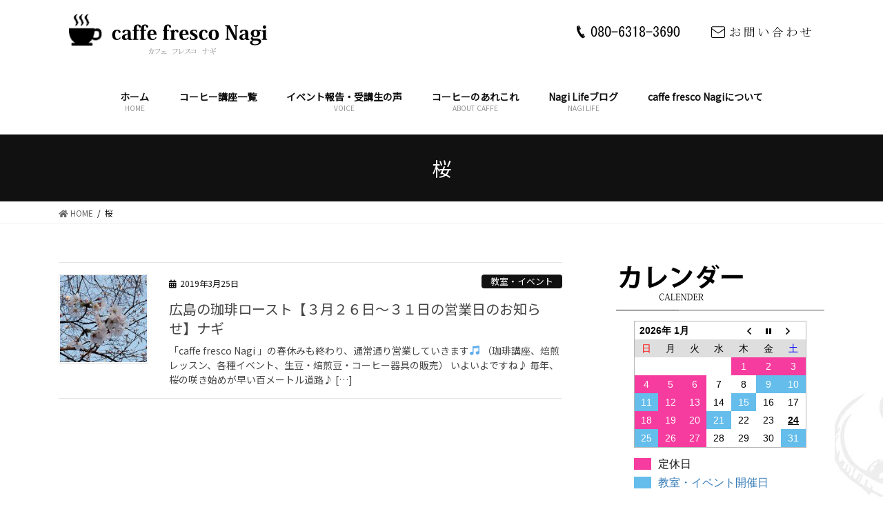

--- FILE ---
content_type: text/html; charset=UTF-8
request_url: https://nagilife.jp/tag/%E6%A1%9C/
body_size: 84297
content:
<!DOCTYPE html>
<html lang="ja">
<head>
<meta charset="utf-8">
<!--コーヒーとそのカテゴリーページのときにする処理-->
<!--コーヒーセットとそのカテゴリーページのときにする処理-->
		<!--シングルページと固定ページにmeta属性の追加-->
		<title>桜 | 広島市西区にあるコーヒーの家庭焙煎教室 caffe fresco nagi （カフェフレスコ ナギ）</title>
	<meta name="description" content="桜 | 広島市西区にあるコーヒーの家庭焙煎教室 caffe fresco nagi （カフェフレスコ ナギ）">	
				
<meta http-equiv="X-UA-Compatible" content="IE=edge">
<meta name="viewport" content="width=device-width, initial-scale=1">
<!--Facebook用メタタグ-->
<link rel="preconnect" href="https://fonts.googleapis.com">
<link rel="preconnect" href="https://fonts.gstatic.com" crossorigin>
<link href="https://fonts.googleapis.com/css2?family=Merriweather&family=Noto+Sans+JP&display=swap" rel="stylesheet">
<link href="https://fonts.googleapis.com/css2?family=Noto+Serif+JP&display=swap" rel="stylesheet">
<script src="https://yubinbango.github.io/yubinbango/yubinbango.js" charset="UTF-8"></script>
<script src="https://nagilife.jp/wp/wp-content/themes/lightning/assets/js/jquery-1.5.1.min.js"></script>
<script src="https://nagilife.jp/wp/wp-content/themes/lightning/assets/js/jquery-ui-1.8.13.custom.min.js"></script>
<script src="https://nagilife.jp/wp/wp-content/themes/lightning/assets/js/easing.js"></script>
<script src="https://nagilife.jp/wp/wp-content/themes/lightning/assets/js/jquery.scrollTo-1.4.2-min.js"></script>
<script src="https://nagilife.jp/wp/wp-content/themes/lightning/assets/js/jquery.cycle.all.js"></script>
<script src="https://ajaxzip3.github.io/ajaxzip3.js" charset="UTF-8"></script>
<script src="https://nagilife.jp/wp/wp-content/themes/lightning/assets/js/resize.js"></script>
<script src="https://nagilife.jp/wp/wp-content/themes/lightning/assets/js/global.js"></script>
<script src="https://nagilife.jp/wp/wp-content/themes/lightning/assets/js/main.js"></script>
<script src="https://nagilife.jp/wp/wp-content/themes/lightning/assets/js/loading.js"></script>
<script src="https://nagilife.jp/wp/wp-content/themes/lightning/assets/js/animation.js"></script>
<!-- Google tag (gtag.js) -->
<script async src="https://www.googletagmanager.com/gtag/js?id=G-SEYE0WY2HL"></script>
<script>
  window.dataLayer = window.dataLayer || [];
  function gtag(){dataLayer.push(arguments);}
  gtag('js', new Date());

  gtag('config', 'G-SEYE0WY2HL');
</script>
<link rel='dns-prefetch' href='//webfonts.sakura.ne.jp' />
<link rel='dns-prefetch' href='//s.w.org' />
<link rel="alternate" type="application/rss+xml" title="広島市西区にあるコーヒーの家庭焙煎教室 caffe fresco nagi （カフェフレスコ ナギ） &raquo; フィード" href="https://nagilife.jp/feed/" />
<link rel="alternate" type="application/rss+xml" title="広島市西区にあるコーヒーの家庭焙煎教室 caffe fresco nagi （カフェフレスコ ナギ） &raquo; コメントフィード" href="https://nagilife.jp/comments/feed/" />
<link rel="alternate" type="application/rss+xml" title="広島市西区にあるコーヒーの家庭焙煎教室 caffe fresco nagi （カフェフレスコ ナギ） &raquo; 桜 タグのフィード" href="https://nagilife.jp/tag/%e6%a1%9c/feed/" />
<meta name="description" content="桜 について 広島市西区にあるコーヒーの家庭焙煎教室 caffe fresco nagi （カフェフレスコ ナギ） 広島市西区のコーヒー家庭焙煎教室。焙煎教室に加え、生豆の販売も行っております。" />		<script type="text/javascript">
			window._wpemojiSettings = {"baseUrl":"https:\/\/s.w.org\/images\/core\/emoji\/13.0.0\/72x72\/","ext":".png","svgUrl":"https:\/\/s.w.org\/images\/core\/emoji\/13.0.0\/svg\/","svgExt":".svg","source":{"concatemoji":"https:\/\/nagilife.jp\/wp\/wp-includes\/js\/wp-emoji-release.min.js?ver=5.5.17"}};
			!function(e,a,t){var n,r,o,i=a.createElement("canvas"),p=i.getContext&&i.getContext("2d");function s(e,t){var a=String.fromCharCode;p.clearRect(0,0,i.width,i.height),p.fillText(a.apply(this,e),0,0);e=i.toDataURL();return p.clearRect(0,0,i.width,i.height),p.fillText(a.apply(this,t),0,0),e===i.toDataURL()}function c(e){var t=a.createElement("script");t.src=e,t.defer=t.type="text/javascript",a.getElementsByTagName("head")[0].appendChild(t)}for(o=Array("flag","emoji"),t.supports={everything:!0,everythingExceptFlag:!0},r=0;r<o.length;r++)t.supports[o[r]]=function(e){if(!p||!p.fillText)return!1;switch(p.textBaseline="top",p.font="600 32px Arial",e){case"flag":return s([127987,65039,8205,9895,65039],[127987,65039,8203,9895,65039])?!1:!s([55356,56826,55356,56819],[55356,56826,8203,55356,56819])&&!s([55356,57332,56128,56423,56128,56418,56128,56421,56128,56430,56128,56423,56128,56447],[55356,57332,8203,56128,56423,8203,56128,56418,8203,56128,56421,8203,56128,56430,8203,56128,56423,8203,56128,56447]);case"emoji":return!s([55357,56424,8205,55356,57212],[55357,56424,8203,55356,57212])}return!1}(o[r]),t.supports.everything=t.supports.everything&&t.supports[o[r]],"flag"!==o[r]&&(t.supports.everythingExceptFlag=t.supports.everythingExceptFlag&&t.supports[o[r]]);t.supports.everythingExceptFlag=t.supports.everythingExceptFlag&&!t.supports.flag,t.DOMReady=!1,t.readyCallback=function(){t.DOMReady=!0},t.supports.everything||(n=function(){t.readyCallback()},a.addEventListener?(a.addEventListener("DOMContentLoaded",n,!1),e.addEventListener("load",n,!1)):(e.attachEvent("onload",n),a.attachEvent("onreadystatechange",function(){"complete"===a.readyState&&t.readyCallback()})),(n=t.source||{}).concatemoji?c(n.concatemoji):n.wpemoji&&n.twemoji&&(c(n.twemoji),c(n.wpemoji)))}(window,document,window._wpemojiSettings);
		</script>
		<style type="text/css">
img.wp-smiley,
img.emoji {
	display: inline !important;
	border: none !important;
	box-shadow: none !important;
	height: 1em !important;
	width: 1em !important;
	margin: 0 .07em !important;
	vertical-align: -0.1em !important;
	background: none !important;
	padding: 0 !important;
}
</style>
	<link rel='stylesheet' id='vkExUnit_common_style-css'  href='https://nagilife.jp/wp/wp-content/plugins/vk-all-in-one-expansion-unit/assets/css/vkExUnit_style.css?ver=9.13.1.0' type='text/css' media='all' />
<link rel='stylesheet' id='wp-block-library-css'  href='https://nagilife.jp/wp/wp-includes/css/dist/block-library/style.min.css?ver=5.5.17' type='text/css' media='all' />
<link rel='stylesheet' id='biz-cal-style-css'  href='https://nagilife.jp/wp/wp-content/plugins/biz-calendar/biz-cal.css?ver=2.2.0' type='text/css' media='all' />
<link rel='stylesheet' id='contact-form-7-css'  href='https://nagilife.jp/wp/wp-content/plugins/contact-form-7/includes/css/styles.css?ver=5.1.7' type='text/css' media='all' />
<link rel='stylesheet' id='bootstrap-4-style-css'  href='https://nagilife.jp/wp/wp-content/themes/lightning/library/bootstrap-4/css/bootstrap.min.css?ver=4.3.1' type='text/css' media='all' />
<link rel='stylesheet' id='lightning-design-style-css'  href='https://nagilife.jp/wp/wp-content/themes/lightning/design-skin/origin2/css/style.css?ver=9.0.7' type='text/css' media='all' />
<style id='lightning-design-style-inline-css' type='text/css'>
.tagcloud a:before { font-family: "Font Awesome 5 Free";content: "\f02b";font-weight: bold; }
.media .media-body .media-heading a:hover { color:#000000; }@media (min-width: 768px){.gMenu > li:before,.gMenu > li.menu-item-has-children::after { border-bottom-color:#000000 }.gMenu li li { background-color:#000000 }.gMenu li li a:hover { background-color:#000000; }} /* @media (min-width: 768px) */.page-header { background-color:#000000; }h2,.mainSection-title { border-top-color:#000000; }h3:after,.subSection-title:after { border-bottom-color:#000000; }ul.page-numbers li span.page-numbers.current { background-color:#000000; }.pager li > a { border-color:#000000;color:#000000;}.pager li > a:hover { background-color:#000000;color:#fff;}.siteFooter { border-top-color:#000000; }dt { border-left-color:#000000; }
</style>
<link rel='stylesheet' id='vk-blocks-build-css-css'  href='https://nagilife.jp/wp/wp-content/plugins/vk-all-in-one-expansion-unit/inc/vk-blocks/package/build/block-build.css?ver=0.22.4' type='text/css' media='all' />
<link rel='stylesheet' id='lightning-common-style-css'  href='https://nagilife.jp/wp/wp-content/themes/lightning/assets/css/common.css?ver=9.0.7' type='text/css' media='all' />
<link rel='stylesheet' id='lightning-theme-style-css'  href='https://nagilife.jp/wp/wp-content/themes/lightning_child/style.css?ver=9.0.7' type='text/css' media='all' />
<link rel='stylesheet' id='vk-font-awesome-css'  href='https://nagilife.jp/wp/wp-content/themes/lightning/inc/font-awesome/package/versions/5/css/all.min.css?ver=5.11.2' type='text/css' media='all' />
<script type='text/javascript' src='https://nagilife.jp/wp/wp-includes/js/jquery/jquery.js?ver=1.12.4-wp' id='jquery-core-js'></script>
<script type='text/javascript' id='jquery-core-js-after'>
;(function($,document,window){$(document).ready(function($){/* Add scroll recognition class */$(window).scroll(function () {var scroll = $(this).scrollTop();if ($(this).scrollTop() > 160) {$('body').addClass('header_scrolled');} else {$('body').removeClass('header_scrolled');}});});})(jQuery,document,window);
</script>
<script type='text/javascript' src='//webfonts.sakura.ne.jp/js/sakura.js?ver=2.0.1' id='typesquare_std-js'></script>
<script type='text/javascript' id='biz-cal-script-js-extra'>
/* <![CDATA[ */
var bizcalOptions = {"holiday_title":"\u5b9a\u4f11\u65e5","sun":"on","mon":"on","tue":"on","temp_holidays":"2013-01-02\r\n2013-01-03\r\n2017-02-17\r\n2017-05-04\r\n2017-05-05\r\n2017-06-03\r\n2017-08-18\r\n2017-11-23\r\n2018-01-04\r\n2018-01-05\r\n2018-01-06\r\n2018-01-19\r\n2018-02-09\r\n2018-02-24\r\n2018-03-29\r\n2018-04-12\r\n2018-05-03\r\n2018-05-04\r\n2018-05-05\r\n2018-05-17\r\n2018-06-02\r\n2018-07-06\r\n2018-07-12\r\n2018-07-20\r\n2018-07-26\r\n2018-08-09\r\n2018-08-16\r\n2018-08-17\r\n2018-08-18\r\n2018-09-22\r\n2018-10-06\r\n2018-10-12\r\n2018-11-22\r\n2018-11-29\r\n2019-01-03\r\n2019-01-04\r\n2019-02-02\r\n2019-03-21\r\n2019-03-22\r\n2019-04-06\r\n2019-04-20\r\n2019-09-12\r\n2019-09-28\r\n2019-12-05\r\n2020-04-10\r\n2020-04-11\r\n2020-08-21\r\n2020-08-27\r\n2020-10-02\r\n2020-10-03\r\n2020-10-22\r\n2020-10-23\r\n2020-12-31\r\n2021-01-01\r\n2021-01-02\r\n2021-03-04\r\n2021-09-01\r\n2021-09-02\r\n2021-11-25\r\n2021-12-31\r\n2022-01-01\r\n2022-01-12\r\n2022-01-13\r\n2022-01-15\r\n2022-01-19\r\n2022-01-20\r\n2022-01-21\r\n2022-02-09\r\n2022-02-23\r\n2022-03-17\r\n2022-05-11\r\n2022-08-25\r\n2022-09-14\r\n2022-09-21\r\n2022-12-31\r\n2023-03-15\r\n2023-04-06\r\n2023-04-19\r\n2023-05-18\r\n2023-05-19\r\n2023-05-20\r\n2023-06-29\r\n2023-10-26\r\n2023-12-13\r\n2024-01-03\r\n2024-01-17\r\n2024-03-13\r\n2024-03-23\r\n2024-05-08\r\n2024-05-09\r\n2024-05-10\r\n2024-06-08\r\n2024-08-15\r\n2024-08-28\r\n2024-08-29\r\n2024-08-30\r\n2024-08-31\r\n2024-09-04\r\n2024-09-05\r\n2024-09-06\r\n2024-09-07\r\n2024-09-20\r\n2024-09-27\r\n2024-10-03\r\n2024-10-30\r\n2024-11-02\r\n2024-11-05\r\n2024-11-06\r\n2024-11-07\r\n2024-11-08\r\n2024-11-15\r\n2024-12-18\r\n2024-12-19\r\n2024-12-27\r\n2024-12-28\r\n2025-01-01\r\n2025-01-02\r\n2025-01-03\r\n2025-01-04\r\n2025-01-09\r\n2025-01-10\r\n2025-01-11\r\n2025-01-17\r\n2025-01-18\r\n2025-01-22\r\n2025-01-24\r\n2025-01-29\r\n2025-01-30\r\n2025-02-14\r\n2025-02-21\r\n2025-03-05\r\n2025-03-06\r\n2025-03-19\r\n2025-03-20\r\n2025-03-21\r\n2025-03-22\r\n2025-03-26\r\n2025-03-27\r\n2025-03-28\r\n2025-03-29\r\n2025-04-02\r\n2025-04-03\r\n2025-04-04\r\n2025-04-05\r\n2025-04-11\r\n2025-05-03\r\n2025-05-15\r\n2025-05-16\r\n2025-06-13\r\n2025-07-24\r\n2025-08-13\r\n2025-08-14\r\n2025-08-15\r\n2025-09-25\r\n2025-10-09\r\n2025-10-22\r\n2025-10-23\r\n2025-11-05\r\n2025-11-15\r\n2025-12-31\r\n2026-01-01\r\n2026-01-02\r\n2026-01-03","temp_weekdays":"2017-02-07\r\n2017-03-20\r\n2018-01-17\r\n2018-04-30\r\n2018-08-01\r\n2018-08-22\r\n2018-09-10\r\n2018-09-12\r\n2018-09-19\r\n2018-10-04\r\n2018-10-14\r\n2018-10-22\r\n2018-10-24\r\n2018-10-31\r\n2018-11-07\r\n2018-11-13\r\n2018-11-28\r\n2018-12-05\r\n2018-12-12\r\n2018-12-23\r\n2019-02-06\r\n2019-02-13\r\n2019-02-17\r\n2019-04-02\r\n2019-04-03\r\n2019-07-03\r\n2019-07-09\r\n2019-07-10\r\n2019-07-17\r\n2019-07-24\r\n2019-07-31\r\n2019-08-07\r\n2019-08-21\r\n2019-09-18\r\n2019-10-16\r\n2019-10-23\r\n2019-10-30\r\n2019-11-20\r\n2019-11-27\r\n2020-01-07\r\n2020-01-21\r\n2020-01-22\r\n2020-01-27\r\n2020-01-28\r\n2020-02-05\r\n2020-02-10\r\n2020-02-18\r\n2020-02-25\r\n2020-02-26\r\n2020-03-01\r\n2020-03-03\r\n2020-03-08\r\n2020-03-10\r\n2020-03-11\r\n2020-03-18\r\n2020-03-23\r\n2020-03-24\r\n2020-03-31\r\n2020-04-01\r\n2020-04-08\r\n2020-04-14\r\n2020-04-15\r\n2020-06-01\r\n2020-06-03\r\n2020-06-09\r\n2020-06-10\r\n2020-06-23\r\n2020-06-24\r\n2020-06-29\r\n2020-07-01\r\n2020-07-19\r\n2020-07-20\r\n2020-07-21\r\n2020-07-22\r\n2020-08-12\r\n2020-09-08\r\n2020-09-13\r\n2020-09-22\r\n2020-09-29\r\n2020-09-30\r\n2020-10-05\r\n2020-10-06\r\n2020-10-12\r\n2020-10-13\r\n2020-10-18\r\n2020-10-20\r\n2020-10-28\r\n2020-11-01\r\n2020-11-03\r\n2020-11-24\r\n2020-12-02\r\n2020-12-08\r\n2020-12-09\r\n2020-12-14\r\n2020-12-16\r\n2020-12-22\r\n2020-12-23\r\n2020-12-27\r\n2021-01-13\r\n2021-01-26\r\n2021-01-27\r\n2021-02-03\r\n2021-02-10\r\n2021-02-16\r\n2021-02-24\r\n2021-03-07\r\n2021-03-08\r\n2021-03-09\r\n2021-03-10\r\n2021-03-17\r\n2021-03-21\r\n2021-03-24\r\n2021-03-31\r\n2021-05-02\r\n2021-06-13\r\n2021-06-20\r\n2021-10-26\r\n2021-11-23\r\n2021-12-20\r\n2021-12-21\r\n2021-12-28\r\n2022-01-11\r\n2022-02-08\r\n2022-02-21\r\n2022-03-21\r\n2022-03-29\r\n2022-04-26\r\n2022-06-13\r\n2022-06-14\r\n2022-06-21\r\n2022-06-28\r\n2022-08-02\r\n2022-08-09\r\n2022-08-23\r\n2022-08-30\r\n2022-09-06\r\n2022-09-13\r\n2022-09-20\r\n2022-09-27\r\n2022-10-04\r\n2022-10-11\r\n2022-10-18\r\n2022-10-25\r\n2022-11-01\r\n2022-11-08\r\n2022-11-15\r\n2022-11-22\r\n2022-11-29\r\n2022-12-27\r\n2023-01-24\r\n2023-01-31\r\n2023-02-07\r\n2023-02-12\r\n2023-02-19\r\n2023-03-13\r\n2023-03-21\r\n2023-03-28\r\n2023-04-02\r\n2023-04-11\r\n2023-04-18\r\n2023-04-25\r\n2023-05-01\r\n2023-05-02\r\n2023-05-08\r\n2023-05-09\r\n2023-05-15\r\n2023-05-16\r\n2023-05-23\r\n2023-05-28\r\n2023-05-30\r\n2023-06-06\r\n2023-06-13\r\n2023-06-20\r\n2023-06-27\r\n2023-07-11\r\n2023-07-25\r\n2023-08-22\r\n2023-08-29\r\n2023-09-05\r\n2023-09-11\r\n2023-09-17\r\n2023-09-26\r\n2023-10-01\r\n2023-10-03\r\n2023-10-10\r\n2023-10-17\r\n2023-10-22\r\n2023-10-24\r\n2023-10-31\r\n2023-11-07\r\n2023-11-12\r\n2023-11-14\r\n2023-11-19\r\n2023-11-21\r\n2023-11-26\r\n2023-11-28\r\n2023-12-05\r\n2023-12-10\r\n2023-12-19\r\n2023-12-26\r\n2024-12-14\r\n2024-01-09\r\n2024-01-16\r\n2024-01-23\r\n2024-01-30\r\n2024-02-06\r\n2024-02-12\r\n2024-02-13\r\n2024-02-18\r\n2024-02-20\r\n2024-02-27\r\n2024-03-05\r\n2024-03-10\r\n2024-03-19\r\n2024-03-26\r\n2024-04-16\r\n2024-04-23\r\n2024-04-29\r\n2024-05-06\r\n2024-05-07\r\n2024-05-28\r\n2024-06-04\r\n2024-06-11\r\n2024-06-25\r\n2024-07-16\r\n2024-07-23\r\n2024-07-30\r\n2024-08-12\r\n2024-08-13\r\n2024-08-20\r\n2024-09-15\r\n2024-09-17\r\n2024-09-24\r\n2024-11-03\r\n2024-11-24\r\n2024-12-01\r\n2024-12-15\r\n2024-12-17\r\n2024-12-22\r\n2025-01-12\r\n2025-01-26\r\n2025-02-11\r\n2025-03-04\r\n2025-06-17\r\n2025-09-07\r\n2025-09-15\r\n2025-09-23\r\n2025-10-26\r\n2025-11-03\r\n2025-11-04\r\n2025-11-23\r\n2025-11-25\r\n2025-11-30\r\n2025-12-14\r\n2025-12-28\r\n\r\n\r\n\r\n\r\n\r\n\r\n\r\n\r\n","eventday_title":"\u6559\u5ba4\u30fb\u30a4\u30d9\u30f3\u30c8\u958b\u50ac\u65e5","eventday_url":"https:\/\/nagilife.jp\/news\/information\/2025%e5%b9%b4%e3%80%8012%e6%9c%88%e3%80%80%e5%96%b6%e6%a5%ad%e6%97%a5%e3%81%ae%e3%81%94%e6%a1%88%e5%86%85%e3%80%80%ef%bd%9c%e3%80%80%e3%82%b3%e3%83%bc%e3%83%92%e3%83%bc%e7%94%9f%e8%b1%86%e8%b2%a9\/","eventdays":"2017-02-02\r\n2017-02-08\r\n2017-02-05\r\n2017-02-10\r\n2017-02-12\r\n2017-02-17\r\n2017-02-18\r\n2017-02-21\r\n2017-02-26\r\n2017-02-28\r\n2017-03-03\r\n2017-03-07\r\n2017-03-09\r\n2017-03-10\r\n2017-03-17\r\n2017-03-18\r\n2017-03-20\r\n2017-03-21\r\n2017-03-22\r\n2017-03-25\r\n2017-03-26\r\n2017-03-29\r\n2017-04-02\r\n2017-04-08\r\n2017-04-10\r\n2017-04-16\r\n2017-04-18\r\n2017-04-19\r\n2017-04-21\r\n2017-04-22\r\n2017-04-23\r\n2017-04-26\r\n2017-04-27\r\n2017-05-12\r\n2017-05-13\r\n2017-05-14\r\n2017-05-16\r\n2017-05-17\r\n2017-05-18\r\n2017-05-19\r\n2017-05-20\r\n2017-05-23\r\n2017-05-24\r\n2017-05-25\r\n2017-05-26\r\n2017-05-27\r\n2017-05-28\r\n2017-05-31\r\n2017-06-02\r\n2017-06-04\r\n2017-06-05\r\n2017-06-06\r\n2017-06-07\r\n2017-06-10\r\n2017-06-13\r\n2017-06-15\r\n2017-06-17\r\n2017-06-21\r\n2017-06-22\r\n2017-06-23\r\n2017-06-24\r\n2017-06-25\r\n2017-06-27\r\n2017-06-28\r\n2017-06-29\r\n2017-06-30\r\n2017-07-01\r\n2017-07-03\r\n2017-07-07\r\n2017-07-08\r\n2017-07-11\r\n2017-07-12\r\n2017-07-13\r\n2017-07-15\r\n2017-07-17\r\n2017-07-18\r\n2017-07-19\r\n2017-07-20\r\n2017-07-22\r\n2017-07-23\r\n2017-07-26\r\n2017-07-28\r\n2017-07-29\r\n2017-07-30\r\n2017-08-02\r\n2017-08-04\r\n2017-08-05\r\n2017-08-10\r\n2017-08-11\r\n2017-08-12\r\n2017-08-17\r\n2017-08-19\r\n2017-08-23\r\n2017-08-25\r\n2017-08-26\r\n2017-08-27\r\n2017-09-01\r\n2017-09-02\r\n2017-09-07\r\n2017-09-09\r\n2017-09-11\r\n2017-09-14\r\n2017-09-16\r\n2017-09-17\r\n2017-09-21\r\n2017-09-23\r\n2017-09-24\r\n2017-09-27\r\n2017-09-30\r\n2017-10-03\r\n2017-10-04\r\n2017-10-05\r\n2017-10-08\r\n2017-10-14\r\n2017-10-15\r\n2017-10-17\r\n2017-10-21\r\n2017-10-22\r\n2017-10-25\r\n2017-10-26\r\n2017-10-27\r\n2017-10-28\r\n2017-10-29\r\n2017-11-04\r\n2017-11-11\r\n2017-11-12\r\n2017-11-13\r\n2017-11-16\r\n2017-11-18\r\n2017-11-20\r\n2017-11-21\r\n2017-11-22\r\n2017-11-24\r\n2017-11-25\r\n2017-11-26\r\n2017-11-28\r\n2017-11-29\r\n2017-12-01\r\n2017-12-02\r\n2017-12-03\r\n2017-12-04\r\n2017-12-07\r\n2017-12-08\r\n2017-12-09\r\n2017-12-15\r\n2017-12-16\r\n2017-12-17\r\n2017-12-18\r\n2017-12-19\r\n2017-12-20\r\n2017-12-21\r\n2017-12-22\r\n2017-12-23\r\n2017-12-24\r\n2017-12-26\r\n2017-12-29\r\n2018-01-13\r\n2018-01-14\r\n2018-01-20\r\n2018-01-21\r\n2018-01-22\r\n2018-01-24\r\n2018-01-26\r\n2018-01-27\r\n2018-01-28\r\n2018-02-02\r\n2018-02-03\r\n2018-02-07\r\n2018-02-08\r\n2018-02-10\r\n2018-02-11\r\n2018-02-13\r\n2018-02-14\r\n2018-02-17\r\n2018-02-18\r\n2018-02-21\r\n2018-02-25\r\n2018-02-27\r\n2018-03-03\r\n2018-03-04\r\n2018-03-05\r\n2018-03-07\r\n2018-03-08\r\n2018-03-10\r\n2018-03-11\r\n2018-03-13\r\n2018-03-16\r\n2018-03-17\r\n2018-03-18\r\n2018-03-19\r\n2018-03-20\r\n2018-03-21\r\n2018-03-23\r\n2018-03-24\r\n2018-03-25\r\n2018-03-27\r\n2018-03-28\r\n2018-04-01\r\n2018-04-02\r\n2018-04-04\r\n2018-04-05\r\n2018-04-07\r\n2018-04-08\r\n2018-04-11\r\n2018-04-13\r\n2018-04-14\r\n2018-04-17\r\n2018-04-18\r\n2018-04-19\r\n2018-04-20\r\n2018-04-21\r\n2018-04-22\r\n2018-04-24\r\n2018-04-25\r\n2018-04-26\r\n2018-04-27\r\n2018-04-28\r\n2018-04-29\r\n2018-05-02\r\n2018-05-08\r\n2018-05-09\r\n2018-05-11\r\n2018-05-12\r\n2018-05-13\r\n2018-05-15\r\n2018-05-16\r\n2018-05-19\r\n2018-05-20\r\n2018-05-21\r\n2018-05-22\r\n2018-05-23\r\n2018-05-24\r\n2018-05-25\r\n2018-05-26\r\n2018-05-27\r\n2018-05-29\r\n2018-05-30\r\n2018-06-03\r\n2018-06-05\r\n2018-06-06\r\n2018-06-08\r\n2018-06-10\r\n2018-06-12\r\n2018-06-13\r\n2018-06-15\r\n2018-06-16\r\n2018-06-17\r\n2018-06-18\r\n2018-06-19\r\n2018-06-20\r\n2018-06-21\r\n2018-06-23\r\n2018-06-28\r\n2018-07-03\r\n2018-07-04\r\n2018-07-05\r\n2018-07-07\r\n2018-07-08\r\n2018-07-11\r\n2018-07-13\r\n2018-07-14\r\n2018-07-16\r\n2018-07-18\r\n2018-07-19\r\n2018-07-21\r\n2018-07-24\r\n2018-07-26\r\n2018-07-27\r\n2018-07-28\r\n2018-07-29\r\n2018-07-30\r\n2018-08-02\r\n2018-08-04\r\n2018-08-05\r\n2018-08-07\r\n2018-08-08\r\n2018-08-19\r\n2018-08-22\r\n2018-08-23\r\n2018-08-24\r\n2018-08-25\r\n2018-08-26\r\n2018-08-31\r\n2018-09-02\r\n2018-09-04\r\n2018-09-07\r\n2018-09-08\r\n2018-09-09\r\n2018-09-11\r\n2018-09-12\r\n2018-09-15\r\n2018-09-16\r\n2018-09-18\r\n2018-09-21\r\n2018-09-22\r\n2018-09-27\r\n2018-09-28\r\n2018-09-29\r\n2018-10-02\r\n2018-10-03\r\n2018-10-04\r\n2018-10-05\r\n2018-10-07\r\n2018-10-09\r\n2018-10-10\r\n2018-10-12\r\n2018-10-13\r\n2018-10-17\r\n2018-10-18\r\n2018-10-19\r\n2018-10-20\r\n2018-10-21\r\n2018-10-26\r\n2018-10-28\r\n2018-10-31\r\n2018-11-01\r\n2018-11-03\r\n2018-11-04\r\n2018-11-06\r\n2018-11-08\r\n2018-11-09\r\n2018-11-10\r\n2018-11-13\r\n2018-11-14\r\n2018-11-16\r\n2018-11-17\r\n2018-11-18\r\n2018-11-21\r\n2018-12-01\r\n2018-12-04\r\n2018-12-06\r\n2018-12-08\r\n2018-12-10\r\n2018-12-11\r\n2018-12-12\r\n2018-12-14\r\n2018-12-16\r\n2018-12-18\r\n2018-12-19\r\n2018-12-21\r\n2018-12-22\r\n2018-12-27\r\n2019-01-05\r\n2019-01-09\r\n2019-01-12\r\n2019-01-15\r\n2019-01-16\r\n2019-01-18\r\n2019-01-19\r\n2019-01-23\r\n2019-01-24\r\n2019-01-25\r\n2019-01-26\r\n2019-01-29\r\n2019-01-30\r\n2019-01-31\r\n2019-02-05\r\n2019-02-06\r\n2019-02-07\r\n2019-02-09\r\n2019-01-11\r\n2019-02-05\r\n2019-02-06\r\n2019-02-07\r\n2019-02-08\r\n2019-02-09\r\n2019-02-11\r\n2019-02-13\r\n2019-02-14\r\n2019-02-15\r\n2019-02-16\r\n2019-02-17\r\n2019-02-19\r\n2019-02-21\r\n2019-02-23\r\n2019-02-25\r\n2019-02-27\r\n2019-02-28\r\n2019-03-02\r\n2019-03-03\r\n2019-03-04\r\n2019-03-05\r\n2019-03-06\r\n2019-03-08\r\n2019-03-09\r\n2019-03-13\r\n2019-03-14\r\n2019-03-15\r\n2019-03-16\r\n2019-03-17\r\n2019-03-19\r\n2019-03-23\r\n2019-03-26\r\n2019-03-27\r\n2019-03-29\r\n2019-03-30\r\n2019-03-31\r\n2019-04-02\r\n2019-04-03\r\n2019-04-04\r\n2019-04-05\r\n2019-04-07\r\n2019-04-09\r\n2019-04-11\r\n2019-04-12\r\n2019-04-13\r\n2019-04-15\r\n2019-04-16\r\n2019-04-17\r\n2019-04-18\r\n2019-04-19\r\n2019-04-24\r\n2019-04-26\r\n2019-04-27\r\n2019-05-02\r\n2019-05-04\r\n2019-05-06\r\n2019-05-08\r\n2019-05-10\r\n2019-05-11\r\n2019-05-12\r\n2019-05-15\r\n2019-05-22\r\n2019-05-25\r\n2019-06-02\r\n2019-06-05\r\n2019-06-06\r\n2019-06-08\r\n2019-06-09\r\n2019-06-11\r\n2019-06-12\r\n2019-06-13\r\n2019-06-15\r\n2019-06-16\r\n2019-06-18\r\n2019-06-19\r\n2019-06-19\r\n2019-06-21\r\n2019-06-22\r\n2019-06-25\r\n2019-06-26\r\n2019-07-04\r\n2019-07-05\r\n2019-07-06\r\n2019-07-07\r\n2019-07-08\r\n2019-07-09\r\n2019-07-12\r\n2019-07-13\r\n2019-07-14\r\n2019-07-15\r\n2019-07-16\r\n2019-07-17\r\n2019-07-18\r\n2019-07-19\r\n2019-07-20\r\n2019-07-21\r\n2019-07-25\r\n2019-07-28\r\n2019-07-30\r\n2019-08-04\r\n2019-08-05\r\n2019-08-10\r\n2019-08-17\r\n2019-08-20\r\n2019-08-24\r\n2019-08-25\r\n2019-08-30\r\n2019-09-03\r\n2019-09-05\r\n2019-09-15\r\n2019-09-18\r\n2019-09-19\r\n2019-09-28\r\n2019-10-05\r\n2019-10-06\r\n2019-10-12\r\n2019-10-19\r\n2019-10-23\r\n2019-10-24\r\n2019-10-25\r\n2019-10-26\r\n2019-10-27\r\n2019-10-30\r\n2019-11-02\r\n2019-11-06\r\n2019-11-09\r\n2019-11-12\r\n2019-11-13\r\n2019-11-16\r\n2019-11-20\r\n2019-11-21\r\n2019-11-22\r\n2019-11-23\r\n2019-11-24\r\n2019-11-26\r\n2019-11-27\r\n2019-11-29\r\n2019-11-30\r\n2019-12-08\r\n2019-12-10\r\n2019-12-11\r\n2019-12-13\r\n2019-12-14\r\n2019-12-17\r\n2019-12-20\r\n2019-12-22\r\n2019-12-23\r\n2019-12-25\r\n2019-12-28\r\n2020-01-07\r\n2020-01-09\r\n2020-01-16\r\n2020-01-18\r\n2020-01-19\r\n2020-01-21\r\n2020-01-22\r\n2020-01-25\r\n2020-01-27\r\n2020-01-28\r\n2020-02-01\r\n2020-02-02\r\n2020-02-08\r\n2020-02-09\r\n2020-02-10\r\n2020-02-15\r\n2020-02-16\r\n2020-02-17\r\n2020-02-18\r\n2020-02-19\r\n2020-02-23\r\n2020-02-26\r\n2020-02-27\r\n2020-02-29\r\n2020-03-01\r\n2020-03-03\r\n2020-03-07\r\n2020-03-08\r\n2020-03-11\r\n2020-03-12\r\n2020-03-14\r\n2020-03-21\r\n2020-03-23\r\n2020-03-24\r\n2020-03-28\r\n2020-04-01\r\n2020-04-08\r\n2020-04-14\r\n2020-06-01\r\n2020-06-03\r\n2020-06-04\r\n2020-06-10\r\n2020-06-13\r\n2020-06-14\r\n2020-06-23\r\n2020-06-24\r\n2020-06-29\r\n2020-07-02\r\n2020-07-06\r\n2020-07-07\r\n2020-07-08\r\n2020-07-11\r\n2020-07-12\r\n2020-07-14\r\n2020-07-18\r\n2020-07-19\r\n2020-07-20\r\n2020-07-21\r\n2020-07-22\r\n2020-07-23\r\n2020-07-24\r\n2020-07-27\r\n2020-07-28\r\n2020-08-05\r\n2020-08-06\r\n2020-08-08\r\n2020-08-09\r\n2020-08-13\r\n2020-08-14\r\n2020-08-15\r\n2020-08-18\r\n2020-08-22\r\n2020-08-31\r\n2020-09-04\r\n2020-09-05\r\n2020-09-08\r\n2020-09-12\r\n2020-09-13\r\n2020-09-15\r\n2020-09-18\r\n2020-09-19\r\n2020-09-23\r\n2020-09-28\r\n2020-09-29\r\n2020-10-01\r\n2020-10-07\r\n2020-10-10\r\n2020-10-17\r\n2020-10-18\r\n2020-10-20\r\n2020-10-22\r\n2020-10-23\r\n2020-10-24\r\n2020-10-26\r\n2020-10-29\r\n2020-11-01\r\n2020-11-04\r\n2020-11-05\r\n2020-11-06\r\n2020-11-07\r\n2020-11-10\r\n2020-11-11\r\n2020-11-14\r\n2020-11-17\r\n2020-11-18\r\n2020-11-22\r\n2020-11-25\r\n2020-11-26\r\n2020-11-28\r\n2020-12-03\r\n2020-12-12\r\n2020-12-14\r\n2020-12-16\r\n2020-12-19\r\n2020-12-22\r\n2020-12-26\r\n2021-01-07\r\n2021-01-08\r\n2021-01-10\r\n2021-01-16\r\n2021-01-17\r\n2021-01-20\r\n2021-01-23\r\n2021-01-24\r\n2021-01-26\r\n2021-01-28\r\n2021-01-30\r\n2021-02-04\r\n2021-02-10\r\n2021-02-13\r\n2021-02-16\r\n2021-02-17\r\n2021-02-19\r\n2021-02-22\r\n2021-02-24\r\n2021-02-27\r\n2021-03-09\r\n2021-03-10\r\n2021-03-11\r\n2021-03-13\r\n2021-03-16\r\n2021-03-21\r\n2021-03-26\r\n2021-03-27\r\n2021-03-28\r\n2021-03-30\r\n2021-04-14\r\n2021-04-17\r\n2021-04-18\r\n2021-04-20\r\n2021-04-21\r\n2021-04-22\r\n2021-04-24\r\n2021-04-26\r\n2021-04-28\r\n2021-05-02\r\n2021-05-05\r\n2021-05-10\r\n2021-05-15\r\n2021-05-18\r\n2021-05-25\r\n2021-05-29\r\n2021-05-31\r\n2021-06-01\r\n2021-06-03\r\n2021-06-10\r\n2021-06-11\r\n2021-06-12\r\n2021-06-13\r\n2021-06-15\r\n2021-06-16\r\n2021-06-19\r\n2021-06-20\r\n2021-06-21\r\n2021-06-22\r\n2021-06-23\r\n2021-06-26\r\n2021-07-01\r\n2021-07-03\r\n2021-07-04\r\n2021-07-07\r\n2021-07-10\r\n2021-07-11\r\n2021-07-19\r\n2021-07-21\r\n2021-07-22\r\n2021-07-24\r\n2021-07-31\r\n2021-08-02\r\n2021-08-06\r\n2021-08-07\r\n2021-08-08\r\n2021-08-13\r\n2021-08-20\r\n2021-09-04\r\n2021-09-09\r\n2021-09-10\r\n2021-09-11\r\n2021-09-18\r\n2021-09-21\r\n2021-09-24\r\n2021-09-25\r\n2021-10-02\r\n2021-10-10\r\n2021-10-15\r\n2021-10-16\r\n2021-10-21\r\n2021-10-26\r\n2021-10-30\r\n2021-10-31\r\n2021-11-06\r\n2021-11-12\r\n2021-11-13\r\n2021-11-19\r\n2021-11-20\r\n2021-11-23\r\n2021-11-24\r\n2021-12-02\r\n2021-12-04\r\n2021-12-08\r\n2021-12-09\r\n2021-12-11\r\n2021-12-13\r\n2021-12-15\r\n2021-12-17\r\n2021-12-18\r\n2021-12-22\r\n2021-12-29\r\n2022-01-05\r\n2022-01-06\r\n2022-01-07\r\n2022-01-08\r\n2022-01-22\r\n2022-01-24\r\n2022-02-01\r\n2022-02-03\r\n2022-02-05\r\n2022-02-11\r\n2022-02-12\r\n2022-02-14\r\n2022-02-15\r\n2022-02-18\r\n2022-02-19\r\n2022-02-22\r\n2022-02-24\r\n2022-02-26\r\n2022-03-01\r\n2022-03-02\r\n2022-03-04\r\n2022-03-05\r\n2022-03-08\r\n2022-03-12\r\n2022-03-13\r\n2022-03-18\r\n2022-03-19\r\n2022-03-22\r\n2022-03-24\r\n2022-03-26\r\n2022-03-27\r\n2022-03-31\r\n2022-04-02\r\n2022-04-05\r\n2022-04-06\r\n2022-04-08\r\n2022-04-09\r\n2022-04-14\r\n2022-04-15\r\n2022-04-16\r\n2022-04-19\r\n2022-04-21\r\n2022-04-23\r\n2022-04-26\r\n2022-04-28\r\n2022-04-29\r\n2022-04-30\r\n2022-05-01\r\n2022-05-07\r\n2022-05-10\r\n2022-05-13\r\n2022-05-14\r\n2022-05-17\r\n2022-05-18\r\n2022-05-20\r\n2022-05-21\r\n2022-05-24\r\n2022-05-25\r\n2022-05-26\r\n2022-05-27\r\n2022-05-28\r\n2022-06-02\r\n2022-06-04\r\n2022-06-09\r\n2022-06-11\r\n2022-06-14\r\n2022-06-17\r\n2022-06-18\r\n2022-06-21\r\n2022-06-22\r\n2022-06-23\r\n2022-06-24\r\n2022-06-25\r\n2022-06-26\r\n2022-06-28\r\n2022-07-01\r\n2022-07-02\r\n2022-07-09\r\n2022-07-13\r\n2022-07-14\r\n2022-07-16\r\n2022-07-18\r\n2022-07-19\r\n2022-07-23\r\n2022-07-30\r\n2022-08-02\r\n2022-08-04\r\n2022-08-05\r\n2022-08-06\r\n2022-08-10\r\n2022-08-12\r\n2022-08-13\r\n2022-08-17\r\n2022-08-18\r\n2022-08-19\r\n2022-08-20\r\n2022-08-23\r\n2022-08-24\r\n2022-08-27\r\n2022-09-01\r\n2022-09-03\r\n2022-09-05\r\n2022-09-08\r\n2022-09-15\r\n2022-09-10\r\n2022-09-17\r\n2023-09-22\r\n2022-09-24\r\n2022-09-25\r\n2022-09-27\r\n2022-10-01\r\n2022-10-04\r\n2022-10-08\r\n2023-10-10\r\n2022-10-12\r\n2022-10-15\r\n2022-10-16\r\n2022-10-18\r\n2022-10-22\r\n2022-10-23\r\n2022-10-24\r\n2022-10-25\r\n2022-10-29\r\n2022-10-30\r\n2022-11-02\r\n2022-11-03\r\n2022-11-05\r\n2022-11-09\r\n2022-11-10\r\n2022-11-11\r\n2022-11-12\r\n2022-11-15\r\n2022-11-16\r\n2022-11-18\r\n2022-11-19\r\n2022-11-23\r\n2022-11-24\r\n2022-11-26\r\n2022-11-30\r\n2022-12-03\r\n2022-12-08\r\n2022-12-09\r\n2022-12-10\r\n2022-12-16\r\n2022-12-17\r\n2022-12-18\r\n2022-12-22\r\n2022-12-24\r\n2022-12-25\r\n2022-12-29\r\n2023-01-04\r\n2023-01-05\r\n2023-01-06\r\n2023-01-07\r\n2023-01-12\r\n2023-01-14\r\n2023-01-18\r\n2023-01-20\r\n2023-01-21\r\n2023-01-24\r\n2023-01-25\r\n2023-01-28\r\n2023-01-31\r\n2023-02-03\r\n2023-02-04\r\n2023-02-07\r\n2023-02-09\r\n2023-02-10\r\n2023-02-11\r\n2023-02-12\r\n2023-02-14\r\n2023-2-22\r\n2023-02-16\r\n2023-02-17\r\n2023-02-18\r\n2023-02-19\r\n2023-02-21\r\n2023-02-22\r\n2023-02-23\r\n2023-02-24\r\n2023-02-25\r\n2023-02-28\r\n2023-03-02\r\n2023-03-04\r\n2023-03-08\r\n2023-03-09\r\n2023-03-10\r\n2023-03-11\r\n2023-03-14\r\n2023-03-15\r\n2023-03-17\r\n2023-03-18\r\n2023-03-22\r\n2023-03-25\r\n2023-03-29\r\n2023-04-01\r\n2023-04-02\r\n2023-04-04\r\n2023-04-08\r\n2023-04-13\r\n2023-04-15\r\n2023-04-20\r\n2023-04-21\r\n2023-04-22\r\n2023-04-25\r\n2023-04-28\r\n2023-05-02\r\n2023-05-04\r\n2023-05-05\r\n2023-05-06\r\n2023-05-10\r\n2023-05-11\r\n2023-05-12\r\n2023-05-13\r\n2023-05-16\r\n2023-05-17\r\n2023-05-23\r\n2023-05-24\r\n2023-05-25\r\n2023-05-26\r\n2023-05-27\r\n2023-06-03\r\n2023-06-08\r\n2023-06-10\r\n2023-06-15\r\n2023-06-16\r\n2023-06-17\r\n2023-06-18\r\n2023-06-20\r\n2023-06-21\r\n2023-06-24\r\n2023-06-25\r\n2023-07-01\r\n2023-07-05\r\n2023-07-06\r\n2023-07-07\r\n2023-07-08\r\n2023-07-13\r\n2023-07-15\r\n2023-07-19\r\n2023-07-20\r\n2023-07-22\r\n2023-07-29\r\n2023-08-05\r\n2024-08-10\r\n2023-08-16\r\n2023-08-17\r\n2023-08-18\r\n2023-08-19\r\n2023-08-25\r\n2023-08-26\r\n2023-08-31\r\n2023-09-02\r\n2023-09-09\r\n2023-09-14\r\n2023-09-15\r\n2023-09-16\r\n2023-09-20\r\n2023-09-21\r\n2023-09-22\r\n2023-09-23\r\n2023-09-27\r\n2023-09-28\r\n2023-10-01\r\n2023-10-05\r\n2023-10-07\r\n2023-10-12\r\n2023-10-14\r\n2023-10-18\r\n2023-10-19\r\n2023-10-21\r\n2023-10-22\r\n2023-10-24\r\n2023-10-28\r\n2023-10-31\r\n2023-11-03\r\n2023-11-04\r\n2023-11-08\r\n2023-11-09\r\n2023-11-11\r\n2023-11-12\r\n2023-11-14\r\n2023-11-15\r\n2023-11-16\r\n2023-11-18\r\n2023-11-19\r\n2023-11-23\r\n2023-11-25\r\n2023-11-26\r\n2023-11-28\r\n2023-12-02\r\n2023-12-07\r\n2023-12-09\r\n2023-12-10\r\n2023-12-14\r\n2023-12-16\r\n2023-12-20\r\n2023-12-22\r\n2023-12-29\r\n2024-01-06\r\n2024-01-11\r\n2024-01-13\r\n2024-01-17\r\n2024-01-18\r\n2024-01-20\r\n2024-01-23\r\n2024-01-30\r\n2024-01-31\r\n2024-02-01\r\n2024-02-03\r\n2024-02-07\r\n2024-02-08\r\n2024-02-09\r\n2024-02-10\r\n2024-02-15\r\n2024-02-17\r\n2024-02-18\r\n2024-02-21\r\n2024-02-22\r\n2024-02-23\r\n2024-02-24\r\n2024-02-27\r\n2024-02-29\r\n2024-03-01\r\n2024-03-02\r\n2024-03-07\r\n2024-03-08\r\n2024-03-09\r\n2024-03-10\r\n2024-03-12\r\n2024-03-13\r\n2024-03-14\r\n2024-03-15\r\n2024-03-19\r\n2024-03-20\r\n2024-03-21\r\n2024-03-22\r\n2024-03-30\r\n2024-04-06\r\n2024-04-11\r\n2024-04-13\r\n2024-04-15\r\n2024-04-17\r\n2024-04-18\r\n2024-04-20\r\n2024-04-27\r\n2024-05-01\r\n2024-05-02\r\n2024-05-04\r\n2024-05-11\r\n2024-05-12\r\n2024-05-15\r\n2024-05-16\r\n2024-05-18\r\n2024-05-25\r\n2024-05-29\r\n2024-06-12\r\n2024-06-19\r\n2024-06-20\r\n2024-06-22\r\n2024-06-29\r\n2024-07-06\r\n2024-07-07\r\n2024-07-11\r\n2024-07-13\r\n2024-07-18\r\n2024-07-19\r\n2024-07-20\r\n2024-07-21\r\n2024-07-30\r\n2024-07-31\r\n2024-08-04\r\n2024-08-06\r\n2024-08-07\r\n2024-08-08\r\n2024-08-14\r\n2024-08-16\r\n2024-08-17\r\n2024-08-21\r\n2024-08-22\r\n2024-08-24\r\n2024-09-01\r\n2024-09-11\r\n2024-09-12\r\n2024-09-13\r\n2024-09-14\r\n2024-09-15\r\n2024-09-17\r\n2024-09-18\r\n2024-09-19\r\n2024-09-21\r\n2024-09-22\r\n2024-09-24\r\n2024-09-26\r\n2024-09-28\r\n2024-10-04\r\n2024-10-05\r\n2024-10-06\r\n2024-10-07\r\n2024-10-09\r\n2024-10-10\r\n2024-10-12\r\n2024-10-13\r\n2024-10-16\r\n2024-10-17\r\n2024-10-23\r\n2024-10-24\r\n2024-10-25\r\n2024-10-26\r\n2024-10-31\r\n2024-11-01\r\n2024-11-03\r\n2024-11-09\r\n2024-11-13\r\n2024-11-14\r\n2024-11-16\r\n2024-11-17\r\n2024-11-20\r\n2024-11-21\r\n2024-11-23\r\n2024-11-24\r\n2024-11-28\r\n2024-11-30\r\n2024-12-01\r\n2024-12-04\r\n2024-12-05\r\n2024-12-07\r\n2024-12-10\r\n2024-12-11\r\n2024-12-12\r\n2024-12-14\r\n2024-12-15\r\n2024-12-18\r\n2024-12-20\r\n2024-12-22\r\n2024-12-26\r\n2025-01-08\r\n2025-01-12\r\n2025-01-13\r\n2025-01-15\r\n2025-01-23\r\n2025-01-25\r\n2025-01-26\r\n2025-02-05\r\n2025-02-06\r\n2025-02-07\r\n2025-02-08\r\n2025-02-12\r\n2025-02-13\r\n2025-02-15\r\n2025-02-19\r\n2025-02-20\r\n2025-02-22\r\n2025-02-26\r\n2025-02-27\r\n2025-02-28\r\n2025-03-01\r\n2025-03-02\r\n2025-03-08\r\n2025-03-13\r\n2025-03-15\r\n2025-04-10\r\n2025-04-12\r\n2025-04-16\r\n2025-04-17\r\n2025-04-19\r\n2025-04-24\r\n2025-04-26\r\n2025-05-02\r\n2025-05-08\r\n2025-05-10\r\n2025-05-11\r\n2025-05-17\r\n2025-05-21\r\n2025-05-24\r\n2025-05-25\r\n2025-05-28\r\n2025-05-31\r\n2025-06-05\r\n2025-06-06\r\n2025-06-07\r\n2025-06-12\r\n2025-06-18\r\n2025-06-20\r\n2025-06-21\r\n2025-06-22\r\n2025-06-28\r\n2025-06-29\r\n2025-07-05\r\n2025-07-06\r\n2025-07-12\r\n2025-07-13\r\n2025-07-16\r\n2025-07-19\r\n2025-07-23\r\n2025-07-26\r\n2025-08-01\r\n2025-08-02\r\n2025-08-03\r\n2025-08-06\r\n2025-08-07\r\n2025-08-08\r\n2025-08-09\r\n2025-08-15\r\n2025-08-20\r\n2025-08-23\r\n2025-08-27\r\n2025-08-30\r\n2025-08-31\r\n2025-09-05\r\n2025-09-06\r\n2025-09-07\r\n2025-09-10\r\n2025-09-15\r\n2025-09-17\r\n2025-09-24\r\n2025-09-23\r\n2025-09-27\r\n2025-10-03\r\n2025-10-04\r\n2025-10-05\r\n2025-10-08\r\n2025-10-10\r\n2025-10-15\r\n2025-10-16\r\n2025-10-18\r\n2025-10-25\r\n2025-10-26\r\n2025-11-01\r\n2025-11-07\r\n2025-11-19\r\n2025-11-20\r\n2025-11-22\r\n2025-11-26\r\n2025-11-30\r\n2025-12-03\r\n2025-12-04\r\n2025-12-06\r\n2025-12-10\r\n2025-12-11\r\n2025-12-13\r\n2025-12-17\r\n2025-12-18\r\n2025-12-20\r\n2025-12-23\r\n2025-12-27\r\n2026-01-09\r\n2026-01-10\r\n2026-01-11\r\n2026-01-15\r\n2026-01-21\r\n2026-01-25\r\n2026-01-31\r\n2026-02-06\r\n2026-02-07\r\n2026-02-18\r\n2026-02-19\r\n2026-02-28\r\n2026-03-18\r\n2026-03-19\r\n2026-03-28\r\n2026-04-25\r\n2026-05-23\r\n\r\n\r\n\r\n","month_limit":"\u5236\u9650\u306a\u3057","nextmonthlimit":"1","prevmonthlimit":"0","plugindir":"https:\/\/nagilife.jp\/wp\/wp-content\/plugins\/biz-calendar\/","national_holiday":""};
/* ]]> */
</script>
<script type='text/javascript' src='https://nagilife.jp/wp/wp-content/plugins/biz-calendar/calendar.js?ver=2.2.0' id='biz-cal-script-js'></script>
<link rel="https://api.w.org/" href="https://nagilife.jp/wp-json/" /><link rel="alternate" type="application/json" href="https://nagilife.jp/wp-json/wp/v2/tags/77" /><link rel="EditURI" type="application/rsd+xml" title="RSD" href="https://nagilife.jp/wp/xmlrpc.php?rsd" />
<link rel="wlwmanifest" type="application/wlwmanifest+xml" href="https://nagilife.jp/wp/wp-includes/wlwmanifest.xml" /> 
<meta name="generator" content="WordPress 5.5.17" />
<style id="lightning-color-custom-for-plugins" type="text/css">/* ltg theme common */.color_key_bg,.color_key_bg_hover:hover{background-color: #000000;}.color_key_txt,.color_key_txt_hover:hover{color: #000000;}.color_key_border,.color_key_border_hover:hover{border-color: #000000;}.color_key_dark_bg,.color_key_dark_bg_hover:hover{background-color: #000000;}.color_key_dark_txt,.color_key_dark_txt_hover:hover{color: #000000;}.color_key_dark_border,.color_key_dark_border_hover:hover{border-color: #000000;}</style><style id="lightning-common-style-custom" type="text/css">/* ltg common custom */ .bbp-submit-wrapper .button.submit,.woocommerce a.button.alt:hover,.woocommerce-product-search button:hover,.woocommerce button.button.alt { background-color:#000000 ; }.bbp-submit-wrapper .button.submit:hover,.woocommerce a.button.alt,.woocommerce-product-search button,.woocommerce button.button.alt:hover { background-color:#000000 ; }.woocommerce ul.product_list_widget li a:hover img { border-color:#000000; }.veu_color_txt_key { color:#000000 ; }.veu_color_bg_key { background-color:#000000 ; }.veu_color_border_key { border-color:#000000 ; }.btn-default { border-color:#000000;color:#000000;}.btn-default:focus,.btn-default:hover { border-color:#000000;background-color: #000000; }.btn-primary { background-color:#000000;border-color:#000000; }.btn-primary:focus,.btn-primary:hover { background-color:#000000;border-color:#000000; }</style>		<style type="text/css" id="wp-custom-css">
			ul.page-numbers li span.page-numbers.current {
    color: #fff;
    background-color: #111111;
}
ul{
	margin: 0;
}
.navbar-header{
	    width: 100%;
    height: auto;
}
.siteHeader_logo{
	    width: 100%;
    height: auto;
}
h1 a span img{
	margin: 0 auto;
}
.gMenu .gMenu_name {
    font-size: 14px;
	font-weight: bold;
    color: #111111;
}		</style>
		</head>
<body class="archive tag tag-77 post-type-post bootstrap4 device-pc fa_v5_css">
<a class="skip-link screen-reader-text" href="#main">コンテンツに移動</a>
<a class="skip-link screen-reader-text" href="#main">ナビゲーションに移動</a>
<header class="siteHeader">
		<!--ヘッダー-->
	<div class="head">
			<a href="https://nagilife.jp">
				<img src="https://nagilife.jp/wp/wp-content/themes/lightning_child/assets/images/toplogo.png" title="caffe fresco nagi" alt="caffe fresco nagi|コーヒー/珈琲" class="toplogo">
			</a>
			<ul class="telmail">
				<a href="tel:080-6318-3690">
					<li class="litel"><img src="https://nagilife.jp/wp/wp-content/themes/lightning_child/assets/images/denwa.png" title="080-6318-3690" alt="080-6318-3690|コーヒー/珈琲" class="imgtel"></li>
				</a>
				<a href="https://nagilife.jp/contact">
					<li class="limail"><img src="https://nagilife.jp/wp/wp-content/themes/lightning_child/assets/images/mail.png" title="お問い合わせ" alt="お問い合わせ|コーヒー/珈琲"></li>
				</a>
			</ul>
	</div>
	<div class="clear"></div>
	<div class="container siteHeadContainer navige">
		<div class="navbar-header">
						<!--
			<p class="navbar-brand siteHeader_logo">
			<a href="https://nagilife.jp/">
				<span><img src="https://nagilife.jp/wp/wp-content/uploads/2020/12/ナギロゴ.jpg" alt="広島市西区にあるコーヒーの家庭焙煎教室 caffe fresco nagi （カフェフレスコ ナギ）" /></span>
			</a>
			</p>
			-->
											</div>
		<div id="gMenu_outer" class="gMenu_outer"><nav class="menu-%e3%82%b3%e3%83%bc%e3%83%92%e3%83%bc%e6%97%a5%e5%92%8c-container"><ul id="menu-%e3%82%b3%e3%83%bc%e3%83%92%e3%83%bc%e6%97%a5%e5%92%8c" class="menu gMenu vk-menu-acc"><li id="menu-item-706" class="menu-item menu-item-type-custom menu-item-object-custom menu-item-home"><a href="https://nagilife.jp/"><strong class="gMenu_name">ホーム</strong><span class="gMenu_description">HOME</span></a></li>
<li id="menu-item-7575" class="menu-item menu-item-type-post_type menu-item-object-page menu-item-has-children"><a href="https://nagilife.jp/classroom/"><strong class="gMenu_name">コーヒー講座一覧</strong></a>
<ul class="sub-menu">
	<li id="menu-item-6079" class="menu-item menu-item-type-post_type menu-item-object-page"><a href="https://nagilife.jp/2hoursexperience/">いりたてコーヒー講座　焙煎からのおいしいコーヒー体験 手焙煎</a></li>
	<li id="menu-item-6082" class="menu-item menu-item-type-post_type menu-item-object-page"><a href="https://nagilife.jp/basics/">いりたてコーヒー講座　基礎コース 手焙煎・全６回</a></li>
	<li id="menu-item-6081" class="menu-item menu-item-type-post_type menu-item-object-page"><a href="https://nagilife.jp/senior/">いりたてコーヒー講座　上級コース 手焙煎・全８回</a></li>
	<li id="menu-item-6080" class="menu-item menu-item-type-post_type menu-item-object-page"><a href="https://nagilife.jp/instructor/">いりたてコーヒー講座　インストラクターコース 手焙煎</a></li>
	<li id="menu-item-6085" class="menu-item menu-item-type-post_type menu-item-object-page"><a href="https://nagilife.jp/miniexperience/">コーヒー手焙煎ミニ体験コース</a></li>
	<li id="menu-item-6084" class="menu-item menu-item-type-post_type menu-item-object-page"><a href="https://nagilife.jp/followup/">コーヒー手焙煎フォローアップコース</a></li>
	<li id="menu-item-6083" class="menu-item menu-item-type-post_type menu-item-object-page"><a href="https://nagilife.jp/cofekakao/">カカオ焙煎・チョコレート作りコース 手焙煎</a></li>
	<li id="menu-item-6086" class="menu-item menu-item-type-post_type menu-item-object-page"><a href="https://nagilife.jp/workshop/">コーヒー手焙煎体験・WS（ワークショップ）・出張のご依頼</a></li>
	<li id="menu-item-6087" class="menu-item menu-item-type-post_type menu-item-object-page"><a href="https://nagilife.jp/privateoriginallesson/">プライベートレッスン（オリジナルレッスン）</a></li>
</ul>
</li>
<li id="menu-item-728" class="menu-item menu-item-type-taxonomy menu-item-object-category"><a href="https://nagilife.jp/category/voice/"><strong class="gMenu_name">イベント報告・受講生の声</strong><span class="gMenu_description">VOICE</span></a></li>
<li id="menu-item-673" class="menu-item menu-item-type-taxonomy menu-item-object-category menu-item-has-children"><a href="https://nagilife.jp/category/caffe/"><strong class="gMenu_name">コーヒーのあれこれ</strong><span class="gMenu_description">ABOUT CAFFE</span></a>
<ul class="sub-menu">
	<li id="menu-item-6290" class="menu-item menu-item-type-taxonomy menu-item-object-category"><a href="https://nagilife.jp/category/caffe/">コーヒーのあれこれ一覧</a></li>
	<li id="menu-item-674" class="menu-item menu-item-type-taxonomy menu-item-object-category"><a href="https://nagilife.jp/category/caffe/point/">おいしいコーヒーのポイント</a></li>
	<li id="menu-item-677" class="menu-item menu-item-type-taxonomy menu-item-object-category"><a href="https://nagilife.jp/category/caffe/beans/">コーヒー豆について</a></li>
	<li id="menu-item-676" class="menu-item menu-item-type-taxonomy menu-item-object-category"><a href="https://nagilife.jp/category/caffe/term/">コーヒー用語</a></li>
	<li id="menu-item-675" class="menu-item menu-item-type-taxonomy menu-item-object-category"><a href="https://nagilife.jp/category/caffe/efficacy/">コーヒーの効能</a></li>
	<li id="menu-item-678" class="menu-item menu-item-type-taxonomy menu-item-object-category"><a href="https://nagilife.jp/category/caffe/etc/">コーヒー豆知識</a></li>
	<li id="menu-item-7715" class="menu-item menu-item-type-taxonomy menu-item-object-category"><a href="https://nagilife.jp/category/caffe/monthly_coffee_handling_rawbens/">Monthlyコーヒー　取り扱い生豆</a></li>
</ul>
</li>
<li id="menu-item-908" class="menu-item menu-item-type-taxonomy menu-item-object-category menu-item-has-children"><a href="https://nagilife.jp/category/nagilife/"><strong class="gMenu_name">Nagi Lifeブログ</strong><span class="gMenu_description">NAGI LIFE</span></a>
<ul class="sub-menu">
	<li id="menu-item-6291" class="menu-item menu-item-type-taxonomy menu-item-object-category"><a href="https://nagilife.jp/category/nagilife/">Nagi Lifeブログ一覧</a></li>
	<li id="menu-item-5946" class="menu-item menu-item-type-taxonomy menu-item-object-category"><a href="https://nagilife.jp/category/nagilife/everyday/">日常</a></li>
	<li id="menu-item-5947" class="menu-item menu-item-type-taxonomy menu-item-object-category"><a href="https://nagilife.jp/category/nagilife/plant/">植物（コーヒーの木）</a></li>
	<li id="menu-item-5948" class="menu-item menu-item-type-taxonomy menu-item-object-category"><a href="https://nagilife.jp/category/nagilife/environment/">環境（ゴミ拾いボランティア）</a></li>
	<li id="menu-item-8344" class="menu-item menu-item-type-taxonomy menu-item-object-category"><a href="https://nagilife.jp/category/nagilife/good-weather-for-coffee/">コーヒー日和</a></li>
</ul>
</li>
<li id="menu-item-6090" class="menu-item menu-item-type-post_type menu-item-object-page"><a href="https://nagilife.jp/profile/"><strong class="gMenu_name">caffe fresco Nagiについて</strong></a></li>
</ul></nav></div>			</div>
	</header>
<!--ショップページの単価とグラムを計算し合計金額をだす-->
<!--index-->
<!--page-header-->
<!--コーヒーのあれこれのみに表示-->

<div class="section page-header"><div class="container"><div class="row"><div class="col-md-12">
<h1 class="page-header_pageTitle">
桜</h1>
</div></div></div></div><!-- [ /.page-header ] -->
<!--breadcrumb.php-->
<!-- [ .breadSection ] -->
<div class="section breadSection">
<div class="container">
<div class="row">
<ol class="breadcrumb" itemtype="http://schema.org/BreadcrumbList"><li id="panHome" itemprop="itemListElement" itemscope itemtype="http://schema.org/ListItem"><a itemprop="item" href="https://nagilife.jp/"><span itemprop="name"><i class="fa fa-home"></i> HOME</span></a></li><li><span>桜</span></li></ol>
</div>
</div>
</div>
<!-- [ /.breadSection ] --><div class="section siteContent">
		<div class="container">
				<div class="row">
			<div class="col mainSection mainSection-col-two baseSection" id="main" role="main">
												<div class="postList">
																							 
						<!--URLにcofeという文字が入っていたたら表示-->
													<!--それ以外-->
<!--loop-layout-media-->
<article class="media">
<div id="post-3174" class="post-3174 post type-post status-publish format-standard has-post-thumbnail hentry category-school tag-78 tag-22 tag-77 tag-57 tag-76">
	<div class="media-left postList_thumbnail">
		<a href="https://nagilife.jp/school/%e5%ba%83%e5%b3%b6%e3%81%ae%e7%8f%88%e7%90%b2%e3%83%ad%e3%83%bc%e3%82%b9%e3%83%88%e3%80%90%ef%bc%93%e6%9c%88%ef%bc%92%ef%bc%96%e6%97%a5%ef%bd%9e%ef%bc%93%ef%bc%91%e6%97%a5%e3%81%ae%e5%96%b6%e6%a5%ad/">
			<img width="150" height="150" src="https://nagilife.jp/wp/wp-content/uploads/2019/03/55949905_1357778764359924_6094779242673864704_n-150x150.jpg" class="media-object wp-post-image wp-post-image" alt="" loading="lazy" />			
			
			
		</a>
	</div>

		<div class="media-body">
		<!--meta-->
<div class="entry-meta">


<span class="published entry-meta_items">2019年3月25日</span>

<span class="entry-meta_items entry-meta_updated">/ 最終更新日 : <span class="updated">2019年3月25日</span></span>


	
	<span class="vcard author entry-meta_items entry-meta_items_author"><span class="fn">asanagi</span></span>



	<span class="entry-meta_items entry-meta_items_term"><a href="https://nagilife.jp/category/school/" class="btn btn-xs btn-primary entry-meta_items_term_button" style="background-color:#999999;border:none;">教室・イベント</a></span>	
</div>
		<h1 class="media-heading entry-title"><a href="https://nagilife.jp/school/%e5%ba%83%e5%b3%b6%e3%81%ae%e7%8f%88%e7%90%b2%e3%83%ad%e3%83%bc%e3%82%b9%e3%83%88%e3%80%90%ef%bc%93%e6%9c%88%ef%bc%92%ef%bc%96%e6%97%a5%ef%bd%9e%ef%bc%93%ef%bc%91%e6%97%a5%e3%81%ae%e5%96%b6%e6%a5%ad/">広島の珈琲ロースト【３月２６日～３１日の営業日のお知らせ】ナギ</a></h1>
		<a href="https://nagilife.jp/school/%e5%ba%83%e5%b3%b6%e3%81%ae%e7%8f%88%e7%90%b2%e3%83%ad%e3%83%bc%e3%82%b9%e3%83%88%e3%80%90%ef%bc%93%e6%9c%88%ef%bc%92%ef%bc%96%e6%97%a5%ef%bd%9e%ef%bc%93%ef%bc%91%e6%97%a5%e3%81%ae%e5%96%b6%e6%a5%ad/" class="media-body_excerpt"><p>「caffe fresco Nagi 」の春休みも終わり、通常通り営業していきます🎵 （珈琲講座、焙煎レッスン、各種イベント、生豆・焙煎豆・コーヒー器具の販売） いよいよですね♪ 毎年、桜の咲き始めが早い百メートル道路♪ [&hellip;]</p>
</a>


		<!--cotegory description-->

		<span class="categordt"></span>	</div>
</div>
</article>
																						</div><!-- [ /.postList ] -->
											</div><!-- [ /.mainSection ] -->
							<div class="col subSection sideSection sideSection-col-two baseSection">
					<!--sidebar-post.php-->
<aside class="widget widget_bizcalendar" id="bizcalendar-2"><h1 class="widget-title subSection-title"><img src="https://nagilife.jp/wp/wp-content/themes/lightning/assets/images/calender.jpg" /></h1><div id='biz_calendar'></div></aside><aside class="widget_text widget widget_custom_html" id="custom_html-2"><h1 class="widget-title subSection-title"><img src="https://nagilife.jp/wp/wp-content/themes/lightning/assets/images/facebook.jpg" /></h1><div class="textwidget custom-html-widget"><div id="fb-root"></div>
<script async defer crossorigin="anonymous" src="https://connect.facebook.net/ja_JP/sdk.js#xfbml=1&version=v10.0" nonce="LYkXQR1Z"></script>
<div class="fb-page" data-href="https://www.facebook.com/広島の家庭焙煎教室-caffe-fresco-Nagi-720518038086003/?fref=ts" data-tabs="timeline" data-width="" data-height="" data-small-header="false" data-adapt-container-width="true" data-hide-cover="false" data-show-facepile="true">
<blockquote class="fb-xfbml-parse-ignore" cite="https://www.facebook.com/広島の家庭焙煎教室-caffe-fresco-Nagi-720518038086003/?fref=ts"><a href="https://www.facebook.com/広島の家庭焙煎教室-caffe-fresco-Nagi-720518038086003/?fref=ts">広島の家庭焙煎教室　caffe fresco Nagi</a></blockquote>
</div></div></aside>
		<aside class="widget widget_recent_entries" id="recent-posts-2">
		<h1 class="widget-title subSection-title"><img src="https://nagilife.jp/wp/wp-content/themes/lightning/assets/images/最新記事.jpg" /></h1>
		<ul>
											<li>
					<a href="https://nagilife.jp/voice/%e3%82%b3%e3%83%bc%e3%83%92%e3%83%bc%e3%82%ab%e3%83%83%e3%83%97%e4%bd%9c%e3%82%8a%e3%80%80-%e3%80%80%e7%a7%8b%e3%81%ae%e6%81%92%e4%be%8b%e3%80%80%e9%99%b6%e8%8a%b8%e6%95%99%e5%ae%a4/">コーヒーカップ作り　/　秋の恒例　陶芸教室</a>
											<span class="post-date">2026年1月16日</span>
									</li>
											<li>
					<a href="https://nagilife.jp/nagilife/%f0%9f%88%a0%e5%bf%98%e5%b9%b4%e4%bc%9a%e3%82%92%e8%a1%8c%e3%81%84%e3%81%be%e3%81%97%e3%81%9f%e2%99%aa%e3%80%802025-11-30/">🈠忘年会を行いました♪　2025/11/30</a>
											<span class="post-date">2025年12月11日</span>
									</li>
											<li>
					<a href="https://nagilife.jp/caffe/%e3%83%88%e3%83%a9%e3%82%b8%e3%83%a3%e3%80%80%e3%80%8c%e5%b9%bb%e3%81%ae%e3%82%b3%e3%83%bc%e3%83%92%e3%83%bc%e3%80%8d%e5%be%a9%e6%b4%bb%e7%89%a9%e8%aa%9e/">トラジャ　「幻のコーヒー」復活物語</a>
											<span class="post-date">2025年11月28日</span>
									</li>
					</ul>

		</aside><aside class="widget widget_search" id="search-2"><form role="search" method="get" id="searchform" class="searchform" action="https://nagilife.jp/">
				<div>
					<label class="screen-reader-text" for="s">検索:</label>
					<input type="text" value="" name="s" id="s" />
					<input type="submit" id="searchsubmit" value="検索" />
				</div>
			</form></aside>
<!--最近の記事、投稿
<aside class="widget">
<h1 class="subSection-title">最近の投稿</h1>

  <div class="media">

	
	  <div class="media-left postList_thumbnail">
		<a href="https://nagilife.jp/voice/%e3%82%b3%e3%83%bc%e3%83%92%e3%83%bc%e3%82%ab%e3%83%83%e3%83%97%e4%bd%9c%e3%82%8a%e3%80%80-%e3%80%80%e7%a7%8b%e3%81%ae%e6%81%92%e4%be%8b%e3%80%80%e9%99%b6%e8%8a%b8%e6%95%99%e5%ae%a4/">
		<img width="150" height="150" src="https://nagilife.jp/wp/wp-content/uploads/2026/01/86350_0-150x150.jpg" class="attachment-thumbnail size-thumbnail wp-post-image" alt="" loading="lazy" srcset="https://nagilife.jp/wp/wp-content/uploads/2026/01/86350_0-150x150.jpg 150w, https://nagilife.jp/wp/wp-content/uploads/2026/01/86350_0-300x297.jpg 300w" sizes="(max-width: 150px) 100vw, 150px" />		</a>
	  </div>

	
	<div class="media-body">
	  <h4 class="media-heading"><a href="https://nagilife.jp/voice/%e3%82%b3%e3%83%bc%e3%83%92%e3%83%bc%e3%82%ab%e3%83%83%e3%83%97%e4%bd%9c%e3%82%8a%e3%80%80-%e3%80%80%e7%a7%8b%e3%81%ae%e6%81%92%e4%be%8b%e3%80%80%e9%99%b6%e8%8a%b8%e6%95%99%e5%ae%a4/">コーヒーカップ作り　/　秋の恒例　陶芸教室</a></h4>
	  <div class="published entry-meta_items">2026年1月16日</div>
	</div>
  </div>


  <div class="media">

	
	  <div class="media-left postList_thumbnail">
		<a href="https://nagilife.jp/nagilife/%f0%9f%88%a0%e5%bf%98%e5%b9%b4%e4%bc%9a%e3%82%92%e8%a1%8c%e3%81%84%e3%81%be%e3%81%97%e3%81%9f%e2%99%aa%e3%80%802025-11-30/">
		<img width="150" height="150" src="https://nagilife.jp/wp/wp-content/uploads/2025/12/KIHMtokOLk404-rj6tk56vGTTKvtiOoZoS6csi4N5hgytc_QrGY7UYwLoZSnQVfJE1XwVdF9TSprewtEDNFk3bmawedTrCX2mYkvgnuOUycsIOYckwvofTGRTdeLA_096jNu5bRgUMkvYKl3YQCxcw-e1765442369720-150x150.jpg" class="attachment-thumbnail size-thumbnail wp-post-image" alt="" loading="lazy" />		</a>
	  </div>

	
	<div class="media-body">
	  <h4 class="media-heading"><a href="https://nagilife.jp/nagilife/%f0%9f%88%a0%e5%bf%98%e5%b9%b4%e4%bc%9a%e3%82%92%e8%a1%8c%e3%81%84%e3%81%be%e3%81%97%e3%81%9f%e2%99%aa%e3%80%802025-11-30/">🈠忘年会を行いました♪　2025/11/30</a></h4>
	  <div class="published entry-meta_items">2025年12月11日</div>
	</div>
  </div>


  <div class="media">

	
	  <div class="media-left postList_thumbnail">
		<a href="https://nagilife.jp/caffe/%e3%83%88%e3%83%a9%e3%82%b8%e3%83%a3%e3%80%80%e3%80%8c%e5%b9%bb%e3%81%ae%e3%82%b3%e3%83%bc%e3%83%92%e3%83%bc%e3%80%8d%e5%be%a9%e6%b4%bb%e7%89%a9%e8%aa%9e/">
		<img width="150" height="150" src="https://nagilife.jp/wp/wp-content/uploads/2025/11/トラジャ-e1764313741159-150x150.jpg" class="attachment-thumbnail size-thumbnail wp-post-image" alt="" loading="lazy" />		</a>
	  </div>

	
	<div class="media-body">
	  <h4 class="media-heading"><a href="https://nagilife.jp/caffe/%e3%83%88%e3%83%a9%e3%82%b8%e3%83%a3%e3%80%80%e3%80%8c%e5%b9%bb%e3%81%ae%e3%82%b3%e3%83%bc%e3%83%92%e3%83%bc%e3%80%8d%e5%be%a9%e6%b4%bb%e7%89%a9%e8%aa%9e/">トラジャ　「幻のコーヒー」復活物語</a></h4>
	  <div class="published entry-meta_items">2025年11月28日</div>
	</div>
  </div>


  <div class="media">

	
	  <div class="media-left postList_thumbnail">
		<a href="https://nagilife.jp/caffe/10%e6%9c%881%e6%97%a5%e3%80%80%e3%82%b3%e3%83%bc%e3%83%92%e3%83%bc%e3%81%ae%e6%97%a5%e3%80%80/">
		<img width="150" height="150" src="https://nagilife.jp/wp/wp-content/uploads/2024/12/59697_0-150x150.jpg" class="attachment-thumbnail size-thumbnail wp-post-image" alt="" loading="lazy" />		</a>
	  </div>

	
	<div class="media-body">
	  <h4 class="media-heading"><a href="https://nagilife.jp/caffe/10%e6%9c%881%e6%97%a5%e3%80%80%e3%82%b3%e3%83%bc%e3%83%92%e3%83%bc%e3%81%ae%e6%97%a5%e3%80%80/">10月1日　コーヒーの日　</a></h4>
	  <div class="published entry-meta_items">2025年10月1日</div>
	</div>
  </div>


  <div class="media">

	
	  <div class="media-left postList_thumbnail">
		<a href="https://nagilife.jp/nagilife/%e3%82%b3%e3%83%bc%e3%83%92%e3%83%bc%e3%83%81%e3%82%a7%e3%83%aa%e3%83%bc%e3%81%8b%e3%82%89%e5%8f%96%e3%82%8c%e3%81%9f%e3%82%b3%e3%83%bc%e3%83%92%e3%83%bc/">
		<img width="150" height="150" src="https://nagilife.jp/wp/wp-content/uploads/2025/09/82405_0-150x150.jpg" class="attachment-thumbnail size-thumbnail wp-post-image" alt="" loading="lazy" />		</a>
	  </div>

	
	<div class="media-body">
	  <h4 class="media-heading"><a href="https://nagilife.jp/nagilife/%e3%82%b3%e3%83%bc%e3%83%92%e3%83%bc%e3%83%81%e3%82%a7%e3%83%aa%e3%83%bc%e3%81%8b%e3%82%89%e5%8f%96%e3%82%8c%e3%81%9f%e3%82%b3%e3%83%bc%e3%83%92%e3%83%bc/">山陰で育ったコーヒーノキ　から取れたコーヒー</a></h4>
	  <div class="published entry-meta_items">2025年9月12日</div>
	</div>
  </div>


  <div class="media">

	
	  <div class="media-left postList_thumbnail">
		<a href="https://nagilife.jp/voice/%e3%82%ac%e3%83%a9%e3%82%b9%e3%81%ae%e3%82%b3%e3%83%bc%e3%83%92%e3%83%bc%e7%84%99%e7%85%8e%e5%99%a8%e3%80%80%e3%82%a8%e3%82%b3%e3%82%bb%e3%83%ab%e3%82%af%e3%83%aa%e3%82%b9%e3%82%bf%e3%83%ab%e4%bd%93/">
		<img width="150" height="150" src="https://nagilife.jp/wp/wp-content/uploads/2025/08/81515-150x150.jpg" class="attachment-thumbnail size-thumbnail wp-post-image" alt="" loading="lazy" />		</a>
	  </div>

	
	<div class="media-body">
	  <h4 class="media-heading"><a href="https://nagilife.jp/voice/%e3%82%ac%e3%83%a9%e3%82%b9%e3%81%ae%e3%82%b3%e3%83%bc%e3%83%92%e3%83%bc%e7%84%99%e7%85%8e%e5%99%a8%e3%80%80%e3%82%a8%e3%82%b3%e3%82%bb%e3%83%ab%e3%82%af%e3%83%aa%e3%82%b9%e3%82%bf%e3%83%ab%e4%bd%93/">ガラスのコーヒー焙煎器　エコセロクリスタル体験会　報告</a></h4>
	  <div class="published entry-meta_items">2025年8月28日</div>
	</div>
  </div>


  <div class="media">

	
	  <div class="media-left postList_thumbnail">
		<a href="https://nagilife.jp/nagilife/caffe-fresco-nagi%e3%80%809%e5%91%a8%e5%b9%b4%e3%80%80/">
		<img width="150" height="150" src="https://nagilife.jp/wp/wp-content/uploads/2025/08/81868_0-150x150.jpg" class="attachment-thumbnail size-thumbnail wp-post-image" alt="" loading="lazy" />		</a>
	  </div>

	
	<div class="media-body">
	  <h4 class="media-heading"><a href="https://nagilife.jp/nagilife/caffe-fresco-nagi%e3%80%809%e5%91%a8%e5%b9%b4%e3%80%80/">caffe fresco Nagi　9周年　</a></h4>
	  <div class="published entry-meta_items">2025年8月22日</div>
	</div>
  </div>


  <div class="media">

	
	  <div class="media-left postList_thumbnail">
		<a href="https://nagilife.jp/nagilife/%e3%81%93%e3%81%ae%e4%b8%80%e5%b9%b4%e3%82%92%e6%8c%af%e3%82%8a%e8%bf%94%e3%82%8a/">
		<img width="150" height="150" src="https://nagilife.jp/wp/wp-content/uploads/2023/12/60621_0-150x150.jpg" class="attachment-thumbnail size-thumbnail wp-post-image" alt="" loading="lazy" />		</a>
	  </div>

	
	<div class="media-body">
	  <h4 class="media-heading"><a href="https://nagilife.jp/nagilife/%e3%81%93%e3%81%ae%e4%b8%80%e5%b9%b4%e3%82%92%e6%8c%af%e3%82%8a%e8%bf%94%e3%82%8a/">この一年を振り返り</a></h4>
	  <div class="published entry-meta_items">2025年8月1日</div>
	</div>
  </div>


  <div class="media">

	
	  <div class="media-left postList_thumbnail">
		<a href="https://nagilife.jp/voice/%e3%83%99%e3%83%88%e3%83%8a%e3%83%a0%e3%82%b3%e3%83%bc%e3%83%92%e3%83%bc%e4%bd%93%e9%a8%93%e3%80%80%ef%bd%9c%e3%80%80%e8%89%b2%e3%80%85%e3%81%aa%e3%82%b3%e3%83%bc%e3%83%92%e3%83%bc%e5%99%a8%e5%85%b7/">
		<img width="150" height="150" src="https://nagilife.jp/wp/wp-content/uploads/2023/07/56602-150x150.jpg" class="attachment-thumbnail size-thumbnail wp-post-image" alt="" loading="lazy" />		</a>
	  </div>

	
	<div class="media-body">
	  <h4 class="media-heading"><a href="https://nagilife.jp/voice/%e3%83%99%e3%83%88%e3%83%8a%e3%83%a0%e3%82%b3%e3%83%bc%e3%83%92%e3%83%bc%e4%bd%93%e9%a8%93%e3%80%80%ef%bd%9c%e3%80%80%e8%89%b2%e3%80%85%e3%81%aa%e3%82%b3%e3%83%bc%e3%83%92%e3%83%bc%e5%99%a8%e5%85%b7/">ベトナムコーヒー体験　｜　色々なコーヒー器具を楽しむ　WSを終えて</a></h4>
	  <div class="published entry-meta_items">2025年2月13日</div>
	</div>
  </div>


  <div class="media">

	
	  <div class="media-left postList_thumbnail">
		<a href="https://nagilife.jp/voice/%e3%82%b3%e3%83%bc%e3%83%92%e3%83%bc%e6%8a%bd%e5%87%ba%e5%99%a8%e3%81%ae%e5%ad%a6%e3%81%b3%e3%80%80%ef%bd%9c%e3%80%80ucc%e7%a0%94%e4%bf%ae/">
		<img width="150" height="150" src="https://nagilife.jp/wp/wp-content/uploads/2024/12/73282_0-150x150.jpg" class="attachment-thumbnail size-thumbnail wp-post-image" alt="" loading="lazy" />		</a>
	  </div>

	
	<div class="media-body">
	  <h4 class="media-heading"><a href="https://nagilife.jp/voice/%e3%82%b3%e3%83%bc%e3%83%92%e3%83%bc%e6%8a%bd%e5%87%ba%e5%99%a8%e3%81%ae%e5%ad%a6%e3%81%b3%e3%80%80%ef%bd%9c%e3%80%80ucc%e7%a0%94%e4%bf%ae/">コーヒー抽出器の学び　｜　UCC研修</a></h4>
	  <div class="published entry-meta_items">2024年12月6日</div>
	</div>
  </div>

</aside>
-->

<!--カテゴリー
<aside class="widget widget_categories widget_link_list">
<nav class="localNav">
<h1 class="subSection-title">カテゴリー</h1>
<ul>
		<li class="cat-item cat-item-1"><a href="https://nagilife.jp/category/nagilife/">Nagi Life</a>
<ul class='children'>
	<li class="cat-item cat-item-982"><a href="https://nagilife.jp/category/nagilife/good-weather-for-coffee/">コーヒー日和</a>
</li>
	<li class="cat-item cat-item-934"><a href="https://nagilife.jp/category/nagilife/everyday/">日常</a>
</li>
	<li class="cat-item cat-item-933"><a href="https://nagilife.jp/category/nagilife/plant/">植物（コーヒーの木）</a>
</li>
	<li class="cat-item cat-item-932"><a href="https://nagilife.jp/category/nagilife/environment/">環境（ゴミ拾いボランティア）</a>
</li>
</ul>
</li>
	<li class="cat-item cat-item-12"><a href="https://nagilife.jp/category/voice/">イベント報告・受講生の声</a>
</li>
	<li class="cat-item cat-item-6"><a href="https://nagilife.jp/category/caffe/">コーヒーのあれこれ</a>
<ul class='children'>
	<li class="cat-item cat-item-981"><a href="https://nagilife.jp/category/caffe/monthly_coffee_handling_rawbens/">Monthlyコーヒー　取り扱い生豆</a>
</li>
	<li class="cat-item cat-item-7"><a href="https://nagilife.jp/category/caffe/point/">おいしいコーヒーのポイント</a>
</li>
	<li class="cat-item cat-item-10"><a href="https://nagilife.jp/category/caffe/efficacy/">コーヒーの効能</a>
</li>
	<li class="cat-item cat-item-9"><a href="https://nagilife.jp/category/caffe/term/">コーヒー用語</a>
</li>
	<li class="cat-item cat-item-8"><a href="https://nagilife.jp/category/caffe/beans/">コーヒー豆について</a>
</li>
	<li class="cat-item cat-item-11"><a href="https://nagilife.jp/category/caffe/etc/">コーヒー豆知識</a>
</li>
</ul>
</li>
	<li class="cat-item cat-item-4"><a href="https://nagilife.jp/category/school/">教室・イベント</a>
</li>
</ul>
</nav>
</aside>
-->

<!--アーカイブ
<aside class="widget widget_archive widget_link_list">
<nav class="localNav">
<h1 class="subSection-title">アーカイブ</h1>
<ul>
		<li><a href='https://nagilife.jp/2026/01/'>2026年1月</a></li>
	<li><a href='https://nagilife.jp/2025/12/'>2025年12月</a></li>
	<li><a href='https://nagilife.jp/2025/11/'>2025年11月</a></li>
	<li><a href='https://nagilife.jp/2025/10/'>2025年10月</a></li>
	<li><a href='https://nagilife.jp/2025/09/'>2025年9月</a></li>
	<li><a href='https://nagilife.jp/2025/08/'>2025年8月</a></li>
	<li><a href='https://nagilife.jp/2025/02/'>2025年2月</a></li>
	<li><a href='https://nagilife.jp/2024/12/'>2024年12月</a></li>
	<li><a href='https://nagilife.jp/2024/11/'>2024年11月</a></li>
	<li><a href='https://nagilife.jp/2024/10/'>2024年10月</a></li>
	<li><a href='https://nagilife.jp/2024/09/'>2024年9月</a></li>
	<li><a href='https://nagilife.jp/2024/08/'>2024年8月</a></li>
	<li><a href='https://nagilife.jp/2024/07/'>2024年7月</a></li>
	<li><a href='https://nagilife.jp/2024/06/'>2024年6月</a></li>
	<li><a href='https://nagilife.jp/2024/05/'>2024年5月</a></li>
	<li><a href='https://nagilife.jp/2024/04/'>2024年4月</a></li>
	<li><a href='https://nagilife.jp/2024/03/'>2024年3月</a></li>
	<li><a href='https://nagilife.jp/2024/02/'>2024年2月</a></li>
	<li><a href='https://nagilife.jp/2024/01/'>2024年1月</a></li>
	<li><a href='https://nagilife.jp/2023/12/'>2023年12月</a></li>
	<li><a href='https://nagilife.jp/2023/11/'>2023年11月</a></li>
	<li><a href='https://nagilife.jp/2023/10/'>2023年10月</a></li>
	<li><a href='https://nagilife.jp/2023/09/'>2023年9月</a></li>
	<li><a href='https://nagilife.jp/2023/08/'>2023年8月</a></li>
	<li><a href='https://nagilife.jp/2023/07/'>2023年7月</a></li>
	<li><a href='https://nagilife.jp/2023/06/'>2023年6月</a></li>
	<li><a href='https://nagilife.jp/2023/05/'>2023年5月</a></li>
	<li><a href='https://nagilife.jp/2023/04/'>2023年4月</a></li>
	<li><a href='https://nagilife.jp/2023/03/'>2023年3月</a></li>
	<li><a href='https://nagilife.jp/2023/02/'>2023年2月</a></li>
	<li><a href='https://nagilife.jp/2023/01/'>2023年1月</a></li>
	<li><a href='https://nagilife.jp/2022/12/'>2022年12月</a></li>
	<li><a href='https://nagilife.jp/2022/11/'>2022年11月</a></li>
	<li><a href='https://nagilife.jp/2022/10/'>2022年10月</a></li>
	<li><a href='https://nagilife.jp/2022/09/'>2022年9月</a></li>
	<li><a href='https://nagilife.jp/2022/08/'>2022年8月</a></li>
	<li><a href='https://nagilife.jp/2022/07/'>2022年7月</a></li>
	<li><a href='https://nagilife.jp/2022/06/'>2022年6月</a></li>
	<li><a href='https://nagilife.jp/2022/05/'>2022年5月</a></li>
	<li><a href='https://nagilife.jp/2022/04/'>2022年4月</a></li>
	<li><a href='https://nagilife.jp/2022/03/'>2022年3月</a></li>
	<li><a href='https://nagilife.jp/2022/02/'>2022年2月</a></li>
	<li><a href='https://nagilife.jp/2022/01/'>2022年1月</a></li>
	<li><a href='https://nagilife.jp/2021/12/'>2021年12月</a></li>
	<li><a href='https://nagilife.jp/2021/11/'>2021年11月</a></li>
	<li><a href='https://nagilife.jp/2021/10/'>2021年10月</a></li>
	<li><a href='https://nagilife.jp/2021/09/'>2021年9月</a></li>
	<li><a href='https://nagilife.jp/2021/08/'>2021年8月</a></li>
	<li><a href='https://nagilife.jp/2021/07/'>2021年7月</a></li>
	<li><a href='https://nagilife.jp/2021/06/'>2021年6月</a></li>
	<li><a href='https://nagilife.jp/2021/05/'>2021年5月</a></li>
	<li><a href='https://nagilife.jp/2021/04/'>2021年4月</a></li>
	<li><a href='https://nagilife.jp/2021/03/'>2021年3月</a></li>
	<li><a href='https://nagilife.jp/2021/02/'>2021年2月</a></li>
	<li><a href='https://nagilife.jp/2021/01/'>2021年1月</a></li>
	<li><a href='https://nagilife.jp/2020/12/'>2020年12月</a></li>
	<li><a href='https://nagilife.jp/2020/11/'>2020年11月</a></li>
	<li><a href='https://nagilife.jp/2020/10/'>2020年10月</a></li>
	<li><a href='https://nagilife.jp/2020/09/'>2020年9月</a></li>
	<li><a href='https://nagilife.jp/2020/08/'>2020年8月</a></li>
	<li><a href='https://nagilife.jp/2020/07/'>2020年7月</a></li>
	<li><a href='https://nagilife.jp/2020/06/'>2020年6月</a></li>
	<li><a href='https://nagilife.jp/2020/05/'>2020年5月</a></li>
	<li><a href='https://nagilife.jp/2020/04/'>2020年4月</a></li>
	<li><a href='https://nagilife.jp/2020/03/'>2020年3月</a></li>
	<li><a href='https://nagilife.jp/2020/02/'>2020年2月</a></li>
	<li><a href='https://nagilife.jp/2020/01/'>2020年1月</a></li>
	<li><a href='https://nagilife.jp/2019/12/'>2019年12月</a></li>
	<li><a href='https://nagilife.jp/2019/11/'>2019年11月</a></li>
	<li><a href='https://nagilife.jp/2019/10/'>2019年10月</a></li>
	<li><a href='https://nagilife.jp/2019/09/'>2019年9月</a></li>
	<li><a href='https://nagilife.jp/2019/08/'>2019年8月</a></li>
	<li><a href='https://nagilife.jp/2019/07/'>2019年7月</a></li>
	<li><a href='https://nagilife.jp/2019/06/'>2019年6月</a></li>
	<li><a href='https://nagilife.jp/2019/05/'>2019年5月</a></li>
	<li><a href='https://nagilife.jp/2019/04/'>2019年4月</a></li>
	<li><a href='https://nagilife.jp/2019/03/'>2019年3月</a></li>
	<li><a href='https://nagilife.jp/2019/02/'>2019年2月</a></li>
	<li><a href='https://nagilife.jp/2019/01/'>2019年1月</a></li>
	<li><a href='https://nagilife.jp/2018/12/'>2018年12月</a></li>
	<li><a href='https://nagilife.jp/2018/11/'>2018年11月</a></li>
	<li><a href='https://nagilife.jp/2018/10/'>2018年10月</a></li>
	<li><a href='https://nagilife.jp/2018/09/'>2018年9月</a></li>
	<li><a href='https://nagilife.jp/2018/08/'>2018年8月</a></li>
	<li><a href='https://nagilife.jp/2018/07/'>2018年7月</a></li>
	<li><a href='https://nagilife.jp/2018/06/'>2018年6月</a></li>
	<li><a href='https://nagilife.jp/2018/05/'>2018年5月</a></li>
	<li><a href='https://nagilife.jp/2018/04/'>2018年4月</a></li>
	<li><a href='https://nagilife.jp/2018/03/'>2018年3月</a></li>
	<li><a href='https://nagilife.jp/2018/02/'>2018年2月</a></li>
	<li><a href='https://nagilife.jp/2018/01/'>2018年1月</a></li>
	<li><a href='https://nagilife.jp/2017/12/'>2017年12月</a></li>
	<li><a href='https://nagilife.jp/2017/11/'>2017年11月</a></li>
	<li><a href='https://nagilife.jp/2017/10/'>2017年10月</a></li>
	<li><a href='https://nagilife.jp/2017/09/'>2017年9月</a></li>
	<li><a href='https://nagilife.jp/2017/08/'>2017年8月</a></li>
	<li><a href='https://nagilife.jp/2017/07/'>2017年7月</a></li>
	<li><a href='https://nagilife.jp/2017/06/'>2017年6月</a></li>
	<li><a href='https://nagilife.jp/2017/05/'>2017年5月</a></li>
	<li><a href='https://nagilife.jp/2017/04/'>2017年4月</a></li>
	<li><a href='https://nagilife.jp/2017/03/'>2017年3月</a></li>
	<li><a href='https://nagilife.jp/2017/02/'>2017年2月</a></li>
	<li><a href='https://nagilife.jp/2017/01/'>2017年1月</a></li>
	<li><a href='https://nagilife.jp/2016/12/'>2016年12月</a></li>
	<li><a href='https://nagilife.jp/2016/11/'>2016年11月</a></li>
	<li><a href='https://nagilife.jp/2016/10/'>2016年10月</a></li>
	<li><a href='https://nagilife.jp/2016/09/'>2016年9月</a></li>
	<li><a href='https://nagilife.jp/2016/08/'>2016年8月</a></li>
	<li><a href='https://nagilife.jp/2016/07/'>2016年7月</a></li>
</ul>
</nav>
</aside>
-->

<!--コーヒーのあれこれのみに表示-->
				</div><!-- [ /.subSection ] -->
					</div><!-- [ /.row ] -->
	</div><!-- [ /.container ] -->
</div><!-- [ /.siteContent ] -->
<!--footer-->
<!--TOPへ戻るボタン-->
<div id="pageidou_top"><a href="#" title="TOPへ戻る" alt=""></a></div>


<!--フッターのメニューバー-->
<footer class="section siteFooter">
	<!--ショップページの確認画面＆サンクスは表示させない-->
			<div class="footerMenu">
			<div class="container">
				<nav class="menu-menu2-container"><ul id="menu-menu2" class="menu nav"><li id="menu-item-6093" class="menu-item menu-item-type-custom menu-item-object-custom menu-item-home menu-item-6093"><a href="https://nagilife.jp">ホーム</a></li>
<li id="menu-item-7579" class="menu-item menu-item-type-post_type menu-item-object-page menu-item-has-children menu-item-7579"><a href="https://nagilife.jp/classroom/">コーヒー講座一覧</a></li>
<li id="menu-item-6105" class="menu-item menu-item-type-taxonomy menu-item-object-category menu-item-6105"><a href="https://nagilife.jp/category/voice/">イベント報告・受講生の声</a></li>
<li id="menu-item-6106" class="menu-item menu-item-type-taxonomy menu-item-object-category menu-item-has-children menu-item-6106"><a href="https://nagilife.jp/category/caffe/">コーヒーのあれこれ</a></li>
<li id="menu-item-6112" class="menu-item menu-item-type-taxonomy menu-item-object-category menu-item-6112"><a href="https://nagilife.jp/category/nagilife/">Nagi Lifeブログ</a></li>
<li id="menu-item-6113" class="menu-item menu-item-type-post_type menu-item-object-page menu-item-6113"><a href="https://nagilife.jp/profile/">caffe fresco Nagiについて</a></li>
<li id="menu-item-7576" class="menu-item menu-item-type-custom menu-item-object-custom menu-item-7576"><a href="https://nagilife.jp/news/information/">新着情報</a></li>
<li id="menu-item-7578" class="menu-item menu-item-type-custom menu-item-object-custom menu-item-7578"><a href="https://nagilife.jp/news/business/">募集中の講座</a></li>
<li id="menu-item-6114" class="menu-item menu-item-type-post_type menu-item-object-page menu-item-6114"><a href="https://nagilife.jp/sct/">特定商取引法に基づく表記について</a></li>
</ul></nav>			</div>
		</div>
		<div class="container sectionBox">
			<div class="row ">
				<div class="col-md-4"></div><div class="col-md-4"></div><div class="col-md-4"></div>			</div>
		</div>
		<!--フッタ-->
	<div class="boxleft">
						<div class="container displayflex">
			<!--焙煎教室-->
			<div class="baisenbox displayflex justifycontent">
			 	<!--２時間体験コース-->
					<a href="https://nagilife.jp/2hoursexperience/" title="２時間体験コース" alt="２時間体験コース|コーヒー/珈琲">
						<p class="bordersolid">2時間体験コース</p>
					</a>
				<!--基礎コース-->
					<a href="https://nagilife.jp/basics/" title="基礎コース" alt="基礎コース|コーヒー/珈琲">
						<p class="bordersolid">基礎コース</p>
					</a>
				<!--カカオ焙煎-->
					<a href="https://nagilife.jp/cofekakao/" title="カカオ/チョコレート" alt="カカオ/チョコレート|コーヒー/珈琲">
						<p class="bordersolid">カカオ/チョコレート</p>
					</a>
				<!--ワークショップ-->
					<a href="https://nagilife.jp/workshop/" title="ワークショップ" alt="ワークショップ|コーヒー/珈琲">
						<p class="bordersolid">ワークショップ</p>
					</a>
				<!--プライベート-->
					<a href="https://nagilife.jp/privateoriginallesson/" title="プライベート" alt="プライベート|コーヒー/珈琲">
						<p class="bordersolid">プライベート</p>
					</a>
			</div>
		</div>
	</div>
			<div class="boxcenter">
		<br />
		<iframe src="https://www.google.com/maps/embed?pb=!1m14!1m8!1m3!1d13168.555754561674!2d132.4351421!3d34.3978143!3m2!1i1024!2i768!4f13.1!3m3!1m2!1s0x0%3A0x7e017d84574808f!2scaffe%20fresco%20Nagi!5e0!3m2!1sja!2sjp!4v1628656548473!5m2!1sja!2sjp" width="100%" height="auto" style="border:0;" allowfullscreen="" loading="lazy"></iframe>
		<p>広島市西区福島町1-4-18 ヘアーサロンキタクラ2F 【駐車場】あり（3台）</p>
		<br />
		<ul style="list-style:none; padding:0;">
			<!--電話番号-->
			<li>
				<a href="tel:080-6318-3690" title="080-6318-3690" alt="080-6318-3690|コーヒー/珈琲">
					<img src="https://nagilife.jp/wp/wp-content/themes/lightning_child/assets/images/denwa.png" title="080-6318-3690" alt="080-6318-3690|コーヒー/珈琲" style="width:200px;">
				</a>
			</li>
			
			<!--お問合せ-->
			<li>
				<a href="https://nagilife.jp/contact" title="お問い合わせ" alt="お問い合わせ|コーヒー/珈琲">
					<img src="https://nagilife.jp/wp/wp-content/themes/lightning_child/assets/images/mail.png" title="お問い合わせ" alt="お問い合わせ|コーヒー/珈琲">
				</a>
			</li>
		</ul>
		<br />
		<!--豆の画像-->
		<img src="https://nagilife.jp/wp/wp-content/themes/lightning_child/assets/images/footerimg.jpg" title="コーヒー焙煎生豆" alt="コーヒー焙煎生豆|コーヒー/珈琲">
	</div>
	<!--画像-->
	<!--<div class="nagiimg">
	<img src="https://nagilife.jp/wp/wp-content/themes/lightning_child/assets/images/nagi.png" alt="">
	</div>
	-->
	
	<div class="container sectionBox copySection text-center">
		<p>Copyright &copy; 広島市西区にあるコーヒーの家庭焙煎教室 caffe fresco nagi （カフェフレスコ ナギ） All Rights Reserved.</p><p>Powered by <a href="https://wordpress.org/">WordPress</a> with <a href="https://lightning.nagoya/ja/" target="_blank" title="Free WordPress Theme Lightning"> Lightning Theme</a> &amp; <a href="https://ex-unit.nagoya/ja/" target="_blank">VK All in One Expansion Unit</a> by <a href="//www.vektor-inc.co.jp" target="_blank">Vektor,Inc.</a> technology.</p>	</div>
	
</footer>
<div class="vk-mobile-nav-menu-btn">MENU</div><div class="vk-mobile-nav"><nav class="global-nav"><ul id="menu-%e3%82%b3%e3%83%bc%e3%83%92%e3%83%bc%e6%97%a5%e5%92%8c-1" class="vk-menu-acc  menu"><li id="menu-item-706" class="menu-item menu-item-type-custom menu-item-object-custom menu-item-home menu-item-706"><a href="https://nagilife.jp/">ホーム</a></li>
<li id="menu-item-7575" class="menu-item menu-item-type-post_type menu-item-object-page menu-item-has-children menu-item-7575"><a href="https://nagilife.jp/classroom/">コーヒー講座一覧</a>
<ul class="sub-menu">
	<li id="menu-item-6079" class="menu-item menu-item-type-post_type menu-item-object-page menu-item-6079"><a href="https://nagilife.jp/2hoursexperience/">いりたてコーヒー講座　焙煎からのおいしいコーヒー体験 手焙煎</a></li>
	<li id="menu-item-6082" class="menu-item menu-item-type-post_type menu-item-object-page menu-item-6082"><a href="https://nagilife.jp/basics/">いりたてコーヒー講座　基礎コース 手焙煎・全６回</a></li>
	<li id="menu-item-6081" class="menu-item menu-item-type-post_type menu-item-object-page menu-item-6081"><a href="https://nagilife.jp/senior/">いりたてコーヒー講座　上級コース 手焙煎・全８回</a></li>
	<li id="menu-item-6080" class="menu-item menu-item-type-post_type menu-item-object-page menu-item-6080"><a href="https://nagilife.jp/instructor/">いりたてコーヒー講座　インストラクターコース 手焙煎</a></li>
	<li id="menu-item-6085" class="menu-item menu-item-type-post_type menu-item-object-page menu-item-6085"><a href="https://nagilife.jp/miniexperience/">コーヒー手焙煎ミニ体験コース</a></li>
	<li id="menu-item-6084" class="menu-item menu-item-type-post_type menu-item-object-page menu-item-6084"><a href="https://nagilife.jp/followup/">コーヒー手焙煎フォローアップコース</a></li>
	<li id="menu-item-6083" class="menu-item menu-item-type-post_type menu-item-object-page menu-item-6083"><a href="https://nagilife.jp/cofekakao/">カカオ焙煎・チョコレート作りコース 手焙煎</a></li>
	<li id="menu-item-6086" class="menu-item menu-item-type-post_type menu-item-object-page menu-item-6086"><a href="https://nagilife.jp/workshop/">コーヒー手焙煎体験・WS（ワークショップ）・出張のご依頼</a></li>
	<li id="menu-item-6087" class="menu-item menu-item-type-post_type menu-item-object-page menu-item-6087"><a href="https://nagilife.jp/privateoriginallesson/">プライベートレッスン（オリジナルレッスン）</a></li>
</ul>
</li>
<li id="menu-item-728" class="menu-item menu-item-type-taxonomy menu-item-object-category menu-item-728"><a href="https://nagilife.jp/category/voice/">イベント報告・受講生の声</a></li>
<li id="menu-item-673" class="menu-item menu-item-type-taxonomy menu-item-object-category menu-item-has-children menu-item-673"><a href="https://nagilife.jp/category/caffe/">コーヒーのあれこれ</a>
<ul class="sub-menu">
	<li id="menu-item-6290" class="menu-item menu-item-type-taxonomy menu-item-object-category menu-item-6290"><a href="https://nagilife.jp/category/caffe/">コーヒーのあれこれ一覧</a></li>
	<li id="menu-item-674" class="menu-item menu-item-type-taxonomy menu-item-object-category menu-item-674"><a href="https://nagilife.jp/category/caffe/point/">おいしいコーヒーのポイント</a></li>
	<li id="menu-item-677" class="menu-item menu-item-type-taxonomy menu-item-object-category menu-item-677"><a href="https://nagilife.jp/category/caffe/beans/">コーヒー豆について</a></li>
	<li id="menu-item-676" class="menu-item menu-item-type-taxonomy menu-item-object-category menu-item-676"><a href="https://nagilife.jp/category/caffe/term/">コーヒー用語</a></li>
	<li id="menu-item-675" class="menu-item menu-item-type-taxonomy menu-item-object-category menu-item-675"><a href="https://nagilife.jp/category/caffe/efficacy/">コーヒーの効能</a></li>
	<li id="menu-item-678" class="menu-item menu-item-type-taxonomy menu-item-object-category menu-item-678"><a href="https://nagilife.jp/category/caffe/etc/">コーヒー豆知識</a></li>
	<li id="menu-item-7715" class="menu-item menu-item-type-taxonomy menu-item-object-category menu-item-7715"><a href="https://nagilife.jp/category/caffe/monthly_coffee_handling_rawbens/">Monthlyコーヒー　取り扱い生豆</a></li>
</ul>
</li>
<li id="menu-item-908" class="menu-item menu-item-type-taxonomy menu-item-object-category menu-item-has-children menu-item-908"><a href="https://nagilife.jp/category/nagilife/">Nagi Lifeブログ</a>
<ul class="sub-menu">
	<li id="menu-item-6291" class="menu-item menu-item-type-taxonomy menu-item-object-category menu-item-6291"><a href="https://nagilife.jp/category/nagilife/">Nagi Lifeブログ一覧</a></li>
	<li id="menu-item-5946" class="menu-item menu-item-type-taxonomy menu-item-object-category menu-item-5946"><a href="https://nagilife.jp/category/nagilife/everyday/">日常</a></li>
	<li id="menu-item-5947" class="menu-item menu-item-type-taxonomy menu-item-object-category menu-item-5947"><a href="https://nagilife.jp/category/nagilife/plant/">植物（コーヒーの木）</a></li>
	<li id="menu-item-5948" class="menu-item menu-item-type-taxonomy menu-item-object-category menu-item-5948"><a href="https://nagilife.jp/category/nagilife/environment/">環境（ゴミ拾いボランティア）</a></li>
	<li id="menu-item-8344" class="menu-item menu-item-type-taxonomy menu-item-object-category menu-item-8344"><a href="https://nagilife.jp/category/nagilife/good-weather-for-coffee/">コーヒー日和</a></li>
</ul>
</li>
<li id="menu-item-6090" class="menu-item menu-item-type-post_type menu-item-object-page menu-item-6090"><a href="https://nagilife.jp/profile/">caffe fresco Nagiについて</a></li>
</ul></nav></div><script type='text/javascript' id='contact-form-7-js-extra'>
/* <![CDATA[ */
var wpcf7 = {"apiSettings":{"root":"https:\/\/nagilife.jp\/wp-json\/contact-form-7\/v1","namespace":"contact-form-7\/v1"}};
/* ]]> */
</script>
<script type='text/javascript' src='https://nagilife.jp/wp/wp-content/plugins/contact-form-7/includes/js/scripts.js?ver=5.1.7' id='contact-form-7-js'></script>
<script type='text/javascript' src='https://nagilife.jp/wp/wp-content/themes/lightning/assets/js/lightning.min.js?ver=9.0.7' id='lightning-js-js'></script>
<script type='text/javascript' src='https://nagilife.jp/wp/wp-content/themes/lightning/library/bootstrap-4/js/bootstrap.min.js?ver=4.3.1' id='bootstrap-4-js-js'></script>
<script type='text/javascript' src='https://nagilife.jp/wp/wp-includes/js/wp-embed.min.js?ver=5.5.17' id='wp-embed-js'></script>
<script type='text/javascript' src='https://nagilife.jp/wp/wp-content/plugins/vk-all-in-one-expansion-unit/inc/smooth-scroll/js/smooth-scroll.min.js?ver=9.13.1.0' id='vkExUnit_smooth-js-js'></script>
<script type='text/javascript' id='vkExUnit_master-js-js-extra'>
/* <![CDATA[ */
var vkExOpt = {"ajax_url":"https:\/\/nagilife.jp\/wp\/wp-admin\/admin-ajax.php"};
/* ]]> */
</script>
<script type='text/javascript' src='https://nagilife.jp/wp/wp-content/plugins/vk-all-in-one-expansion-unit/assets/js/all.min.js?ver=9.13.1.0' id='vkExUnit_master-js-js'></script>
</body>
</html>
